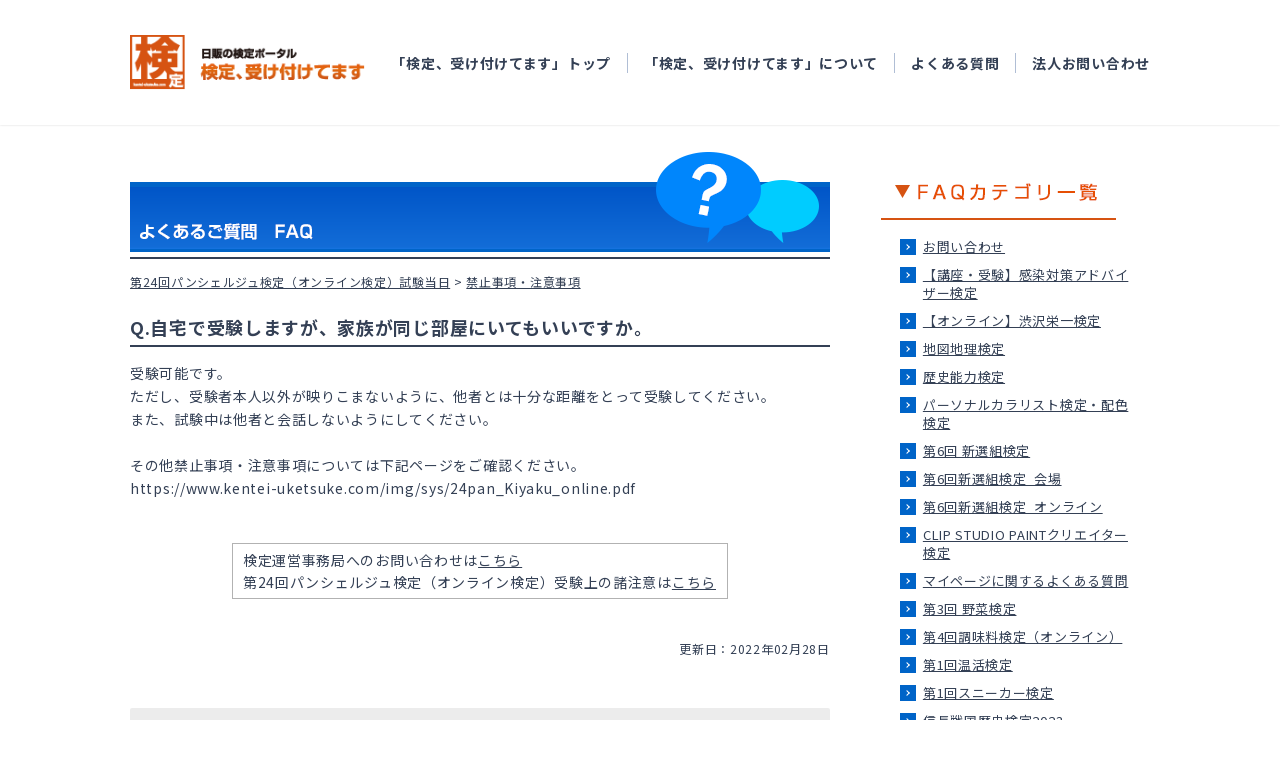

--- FILE ---
content_type: text/html;charset=UTF-8
request_url: https://faq.kentei-uketsuke.com/faq/detail?site=YUMKE0K1&category=649&id=6450407
body_size: 13389
content:
<!DOCTYPE HTML>
<html lang="ja">
<head>
<meta charset="UTF-8">
<!-- Google Tag Manager -->
<script>(function(w,d,s,l,i){w[l]=w[l]||[];w[l].push({'gtm.start':
  new Date().getTime(),event:'gtm.js'});var f=d.getElementsByTagName(s)[0],
  j=d.createElement(s),dl=l!='dataLayer'?'&l='+l:'';j.async=true;j.src=
  'https://www.googletagmanager.com/gtm.js?id='+i+dl;f.parentNode.insertBefore(j,f);
  })(window,document,'script','dataLayer','GTM-PQC5D5N');</script>
<!-- End Google Tag Manager -->
<meta http-equiv="X-UA-Compatible" content="IE=11">
<meta name="format-detection" content="telephone=no">
<meta http-equiv="Content-Type" content="text/html; charset=utf-8" />
<meta name="keywords" content="日販,検定,検定受け付けてます,検定事業サポート,ネット受験,受験,試験,申込" />
<meta name="description" content="よくあるご質問「Q.自宅で受験しますが、家族が同じ部屋にいてもいいですか。」のFAQ詳細ページになります。様々なジャンルの検定紹介と、受験の申込が行なえる日販の検定ポータルサイト。" />
<meta http-equiv="Content-Script-Type" content="text/javascript" />
<meta name="viewport" content="width=device-width">
<title>よくあるご質問（FAQ） -Q.自宅で受験しますが、家族が同じ部屋にいてもいいですか。  - 日販の検定ポータル [ 検定、受け付けてます ]</title>
<link rel="stylesheet" type="text/css" href="https://www.kentei-uketsuke.com/common/css/import.css" media="all" />
<link rel="stylesheet" type="text/css" href="https://www.kentei-uketsuke.com/common/css/common_sp.css" media="all" />
<link rel="stylesheet" type="text/css" href="https://www.kentei-uketsuke.com/common/css/others.css" />
<link rel="stylesheet" type="text/css" href="https://www.kentei-uketsuke.com/common/css/print.css" media="print" />
<script type="text/javascript" src="https://www.kentei-uketsuke.com/common/scripts/jsloader.js"></script>
<script type="text/javascript" src="https://www.kentei-uketsuke.com/common/scripts/cipher.js"></script>
<script type="text/javascript" src="https://www.kentei-uketsuke.com/common/scripts/decode.js"></script>
<script type="text/javascript" src="https://www.kentei-uketsuke.com/common/scripts/AC_RunActiveContent.js"></script>
<!--<script type="text/javascript" src="https://www.kentei-uketsuke.com/common/scripts/jquery.js"></script>-->
<script src="https://www.kentei-uketsuke.com/assets/js/vendor/jquery-3.6.0.min.js"></script>
<script type="text/javascript" src="https://www.kentei-uketsuke.com/common/scripts/jquery.smoothscroll.js"></script>
<link type="text/css" rel="stylesheet" href="//cdn.syncanswer.jp/css/YUMKE0K1/faq/faq.css?time=1610607592000" media="all" />
<link type="text/css" rel="stylesheet" href="//cdn.syncanswer.jp/css/YUMKE0K1/faq/style_faq.css?time=1610607592000" media="all" />
<script>
//<![CDATA[
SYNCANSWER_SUGGEST_FONT=[{num: '', value:{color: '#333', size: '14px'}}];
SYNCANSWER_SUGGEST_AREA=[{num: '', value:{padding: '5px 2px 5px 4px', margin: '0'}}];
//]]>
</script>
<script type="text/javascript" src="//cdn.syncanswer.jp/common/js/tree_control.js?time=20251212"></script>
<script type="text/javascript" src="//cdn.syncanswer.jp/common/js/list_category_toggle.js?time=20251212"></script>
<script type="text/javascript" src="//cdn.syncanswer.jp/common/js/feedback.js?time=20251212"></script>
<script type="text/javascript" src="//cdn.syncanswer.jp/common/js/selective_faq.js?time=20251212"></script>
<script type="text/javascript">
//<![CDATA[
window.SYNCANSER_SURVEY_COMPLETE='貴重なご意見を頂き、ありがとうございました';
//]]>
</script>
<script type="text/javascript" src="//cdn.syncanswer.jp/common/js/suggest.js?time=20251212"></script>
<script type="text/javascript">
//<![CDATA[
window.SYNCANSWER_SITE='YUMKE0K1';
//]]>
</script>

<script type="text/javascript" src="//cdn.syncanswer.jp/js/YUMKE0K1/faq/faq.js?time=1610607592000"></script>

<script src="https://www.kentei-uketsuke.com/js/staticpage/logincheck.js"></script>

<link type="text/css" rel="stylesheet" href="//cdn.syncanswer.jp/css/YUMKE0K1/faq/selective_faq.css?time=1610607592000" media="all" />
</head>
<body id="faq">
<!-- Google Tag Manager (noscript) -->
<noscript><iframe src="https://www.googletagmanager.com/ns.html?id=GTM-PQC5D5N" height="0" width="0" style="display:none;visibility:hidden"></iframe></noscript>
<!-- End Google Tag Manager (noscript) -->
<!-- header -->
<div class="l-container">
  <header class="l-header">
    <div class="l-header__inner">
      <p class="l-header__logo">
        <a class="l-header__logoLink" href="https://www.kentei-uketsuke.com/">
          <img src="https://www.kentei-uketsuke.com/assets/images/common/logo.gif" alt="日販の検定ポータル 検定、受け付けてます">
        </a>
      </p>
      <nav class="l-header__nav">
        <div class="l-header__navStatic" id="login_sys_header" hidden>
          <div class="l-header__navButtons">
            <div class="l-header__navButton">
              <button class="c-button c-button--logout c-button--secondary" type="button" onclick="location.href='https://www.kentei-uketsuke.com/mypages/logout'"><span>ログアウト</span></button>
            </div>
            <div class="l-header__navButton u-hide-smUnder">
              <button class="c-button c-button--users c-button--primary" type="button" onclick="location.href='https://www.kentei-uketsuke.com/mypages/top'"><span>マイページ</span></button>
            </div>
          </div>
        </div>
        <div class="l-header__navStatic" id="notlogin_sys_header" hidden>
          <div class="l-header__navButtons">
            <div class="l-header__navButton">
              <button class="c-button c-button--login c-button--secondary" type="button" onclick="location.href='https://www.kentei-uketsuke.com/mypages/login'"><span>ログイン</span></button>
            </div>
            <div class="l-header__navButton u-hide-smUnder">
              <button class="c-button c-button--regist c-button--primary" type="button" onclick="location.href='https://www.kentei-uketsuke.com/users/enter'"><span>マイページ登録</span></button>
            </div>
          </div>
        </div>
        <div class="l-header__navInner js-navBody">
          <p class="l-header__navLogo">
            <a class="l-header__navLogoLink" href="https://www.kentei-uketsuke.com/">
              <img src="https://www.kentei-uketsuke.com/assets/images/common/logo.gif" alt="日販の検定ポータル 検定、受け付けてます">
            </a>
          </p>
          <div class="l-header__navList">
            <ul class="l-header__list u-hide-lgOver state-login" hidden>
              <li class="l-header__item">
                <button class="l-header__link l-header__link--primary l-header__link--users" type="button" onclick="location.href='https://www.kentei-uketsuke.com/mypages/top'"><span>マイページ</span></button>
              </li>
              <li class="l-header__item">
                <a class="l-header__link" href="https://www.kentei-uketsuke.com/users/detail">マイページ登録情報確認・変更</a>
              </li>
              <li class="l-header__item">
                <a class="l-header__link" href="https://www.kentei-uketsuke.com/entries/history">申込履歴</a>
              </li>
              <li class="l-header__item">
                <a class="l-header__link" href="https://www.kentei-uketsuke.com/report_accounts">結果の確認</a>
              </li>
              <li class="l-header__item">
                <a class="l-header__link" href="https://www.kentei-uketsuke.com/notices">お知らせ</a>
              </li>
            </ul>
            <ul class="l-header__list u-hide-lgOver state-notlogin" hidden>
              <li class="l-header__item">
                <button class="l-header__link l-header__link--primary l-header__link--login" type="button" onclick="location.href='https://www.kentei-uketsuke.com/mypages/login'"><span>ログイン</span></button>
              </li>
              <li class="l-header__item">
                <button class="l-header__link l-header__link--primary l-header__link--regist" type="button" onclick="location.href='https://www.kentei-uketsuke.com/users/enter'"><span>マイページ登録</span></button>
              </li>
            </ul>
            <ul class="l-header__list">
              <li class="l-header__item">
                <a class="l-header__link" href="https://www.kentei-uketsuke.com/">「検定、受け付けてます」トップ</a>
              </li>
              <li class="l-header__item">
                <a class="l-header__link" href="https://www.kentei-uketsuke.com/aboutus">「検定、受け付けてます」について</a>
              </li>
              <li class="l-header__item">
                <a class="l-header__link" href="https://www.kentei-uketsuke.com/sys/faq/certificate-exam">よくある質問</a>
              </li>
              <li class="l-header__item">
                <a class="l-header__link" href="https://www.kentei-uketsuke.com/contacts/corporate">法人お問い合わせ</a>
              </li>
            </ul>
            <ul class="l-header__list u-hide-lgOver state-login" hidden>
              <li class="l-header__item">
                <button class="l-header__link l-header__link--primary l-header__link--logout" type="button" onclick="location.href='https://www.kentei-uketsuke.com/mypages/logout'"><span>ログアウト</span></button>
              </li>
            </ul>
          </div>
        </div>
      </nav>
    </div>
    <div class="l-header__menuBtn">
      <button class="c-button-menu js-navButton" type="button">
        <div class="c-button-menu__inner">
          <span></span>
          <span></span>
          <span></span>
          <span class="c-button-menu__text js-navButton__text">MENU</span>
        </div>
      </button>
    </div>
    <div class="l-header__layer js-navLayer"></div>
  </header>
<main class="l-main">
<!-- ///header -->
<div id="contents" class="l-container-innerFull">
<div id="main">
<h2><img src="https://www.kentei-uketsuke.com/faq/images/index_ttl_2.png" alt="よくあるご質問（FAQ）" style="width: 100%;"/></h2>

<!-- パンくず -->
<div id="topicpath">
<ul>
  <li class="breadcrumb"><a href="/faq/list?site=YUMKE0K1">HOME</a></li>
  <li class="breadcrumb"><a href="/faq/list?site=YUMKE0K1&amp;category=645">第24回パンシェルジュ検定（オンライン検定）試験当日</a></li>
  <li class="breadcrumb"><a href="/faq/list?site=YUMKE0K1&amp;category=649"><em>禁止事項・注意事項</em></a></li>
</ul>
</div>

<main>
  <div id="detail-content">
<h2 id="question">Q.自宅で受験しますが、家族が同じ部屋にいてもいいですか。</h2>
<div id="answer">
  受験可能です。<br/>ただし、受験者本人以外が映りこまないように、他者とは十分な距離をとって受験してください。<br/>また、試験中は他者と会話しないようにしてください。<br/><br/>その他禁止事項・注意事項については下記ページをご確認ください。<br/>https://www.kentei-uketsuke.com/img/sys/24pan_Kiyaku_online.pdf<p><br></p><p><table border="1" align="center" cell padding="15">
<tr>
<td><small>検定運営事務局へのお問い合わせは<a href="https://faq.kentei-uketsuke.com/faq/detail?id=6450000">こちら</a>
<br/>第24回パンシェルジュ検定（オンライン検定）受験上の諸注意は<a href="https://www.kentei-uketsuke.com/sys/pancierge/webquestion">こちら</a></small>
</td></tr></table><u></u></p>
  
  <div id="info">
    <span class="date">更新日：2022年02月28日</span>
  </div><!-- /#info -->
</div><!-- /#answer -->
</div><!-- #detail-content -->

<div id="feedback" ><span class="feedback_2" ><a href="javascript:void(0);" onClick="sendFeedback('/faq/feedback.html?site=YUMKE0K1&amp;id=6450407&amp;rate=2&amp;ulid=01KFAG9EFYD92K5ZNTY9CKQWVC', false);" class="button" rel="nofollow" >参考になった</a>
</span>
<span class="feedback_3" ><a href="javascript:void(0);" onClick="sendFeedback('/faq/feedback.html?site=YUMKE0K1&amp;id=6450407&amp;rate=3&amp;ulid=01KFAG9EFYD92K5ZNTY9CKQWVC', false);" class="button" rel="nofollow" >参考にならなかった</a>
</span>
</div>

<div id="SA_InquiryBox" class="inquiry_box">
<h3>ありがとうございました。<br>
よろしければ、ご意見をお聞かせください。</h3>
<p class="inquiry_label">
件名、コメントご入力後、『送信』ボタンをクリックしてください。<br>
ご意見を送られない場合は、『閉じる』ボタンをクリックしてください。
</p>
<form id="SA_InquiryForm" class="SA_InquiryForm" action="/faq/send_inquiry.html" target="hideFrame" method="post" enctype="multipart/form-data" onsubmit="return sendInquiry();" >
<p class="inquiry_label">
<span class="SALabel" id="SALabel_subject">件名：</span>
<input type="text" name="subject" value="" id="SA_subject" class="SA_subject" />
</p>
<p class="inquiry_label">
<span class="SALabel" id="SALabel_message">お問い合わせ内容：</span>
<textarea name="message" cols="" rows="" placeholder="コメント入力欄" id="SA_message" class="SA_message" ></textarea>
</p>
<!--
<p class="inquiry_label">
<span class="SALabel" id="SALabel_attach">添付ファイル：</span>
<input type="file" id="SA_attach" class="SA_attach" name="attach" />
<br class="limit" />
<span class="limit">※最大サイズ10MB</span>

</p>
-->
<input type="hidden" id="SA_rate" name="rate" value="0" />
<input type="hidden" id="SA_site" name="site" value="YUMKE0K1" />
<input type="hidden" id="SA_id" name="id" value="6450407" />
<input type="hidden" id="SA_ulid" name="ulid" value="01KFAG9EFZPTYXW46DF0ZVTTEN" />
<input type="hidden" id="SA_ref" name="ref" value="" />
<p class="inquiry_button">
<input type="submit" id="SA_inquirySubmit" class="submit_button" href="javascript:void(0);" value="送信" >
<a onclick="hideInquiry();" id="SA_inquiryClose" class="submit_button" href="javascript:void(0);">閉じる</a>
</p>
</form>
</div><!-- /#SA_InquiryBox -->
<iframe id="SA_hideFrame" name="hideFrame" style="display: none;"></iframe>


</main>
</div> <!-- #main -->
<!-- localNavi -->
<div id="localNavi">
<ul class="relatedLink">
<!--<li><a href="../online/index.html"><img src="https://www.kentei-uketsuke.com/common/images/bnr_online.gif" alt="オンラインで今すぐテスト「ネットde受験」" width="235" height="86" border="0" /></a></li>-->
<!--<li><a href="https://www.kentei-uketsuke.com/books/"><img src="https://www.kentei-uketsuke.com/common/images/bnr_books.gif" alt="検定関連書籍をご紹介します。「検定書籍紹介」" width="235" height="86" border="0" /></a></li>-->
</ul>
<!--
<div class="flashBanner">
<p><a href="https://www.kentei-uketsuke.com/business/index.html">
  <img src="https://www.kentei-uketsuke.com/common/images/bnr_business.gif" alt="NIPPANの検定サポート　皆様の検定事業をお手伝いします！" width="235" height="150" border="0" />
</a></p>
</div>
-->
<div class="flashBanner">
<p>
  <img src="https://www.kentei-uketsuke.com/faq/images/faq_cat_ttl.png" alt="カテゴリー一覧" width="235" height="60" border="0" />
</p>
</div>
<nav id="sideNav">
  <!--
  <h2>FAQカテゴリ一覧</h2>
  -->
  <ul class="SA_CategoryList">
<li class="SA_CategoryItem"><a href="/faq/list?site=YUMKE0K1&amp;category=1" class="SA_CategoryItemLink" onclick="expandChildren(this);return false;">お問い合わせ</a>
<ul class="SA_CategoryList" style="display:none;">
<li class="SA_CategoryItem"><a href="/faq/list?site=YUMKE0K1&amp;category=321" class="SA_CategoryItemLink" onclick="expandChildren(this);return false;">メールが届かない</a></li>
</ul>
</li>
<li class="SA_CategoryItem"><a href="/faq/list?site=YUMKE0K1&amp;category=19" class="SA_CategoryItemLink" onclick="expandChildren(this);return false;">【講座・受験】感染対策アドバイザー検定</a>
<ul class="SA_CategoryList" style="display:none;">
<li class="SA_CategoryItem"><a href="/faq/list?site=YUMKE0K1&amp;category=105" class="SA_CategoryItemLink" onclick="expandChildren(this);return false;">お申し込みについて</a></li>
<li class="SA_CategoryItem"><a href="/faq/list?site=YUMKE0K1&amp;category=305" class="SA_CategoryItemLink" onclick="expandChildren(this);return false;">検定の概要について</a></li>
<li class="SA_CategoryItem"><a href="/faq/list?site=YUMKE0K1&amp;category=306" class="SA_CategoryItemLink" onclick="expandChildren(this);return false;">動画について</a></li>
<li class="SA_CategoryItem"><a href="/faq/list?site=YUMKE0K1&amp;category=307" class="SA_CategoryItemLink" onclick="expandChildren(this);return false;">結果通知について</a></li>
<li class="SA_CategoryItem"><a href="/faq/list?site=YUMKE0K1&amp;category=308" class="SA_CategoryItemLink" onclick="expandChildren(this);return false;">その他</a></li>
<li class="SA_CategoryItem"><a href="/faq/list?site=YUMKE0K1&amp;category=934" class="SA_CategoryItemLink" onclick="expandChildren(this);return false;">資格更新テストについて</a></li>
</ul>
</li>
<li class="SA_CategoryItem"><a href="/faq/list?site=YUMKE0K1&amp;category=25" class="SA_CategoryItemLink" onclick="expandChildren(this);return false;">【オンライン】渋沢栄一検定</a>
<ul class="SA_CategoryList" style="display:none;">
<li class="SA_CategoryItem"><a href="/faq/list?site=YUMKE0K1&amp;category=113" class="SA_CategoryItemLink" onclick="expandChildren(this);return false;">お申し込みについて</a></li>
<li class="SA_CategoryItem"><a href="/faq/list?site=YUMKE0K1&amp;category=219" class="SA_CategoryItemLink" onclick="expandChildren(this);return false;">受験票について</a></li>
<li class="SA_CategoryItem"><a href="/faq/list?site=YUMKE0K1&amp;category=220" class="SA_CategoryItemLink" onclick="expandChildren(this);return false;">結果通知について</a></li>
<li class="SA_CategoryItem"><a href="/faq/list?site=YUMKE0K1&amp;category=221" class="SA_CategoryItemLink" onclick="expandChildren(this);return false;">その他</a></li>
<li class="SA_CategoryItem"><a href="/faq/list?site=YUMKE0K1&amp;category=222" class="SA_CategoryItemLink" onclick="expandChildren(this);return false;">検定テキストについて</a></li>
</ul>
</li>
<li class="SA_CategoryItem"><a href="/faq/list?site=YUMKE0K1&amp;category=33" class="SA_CategoryItemLink" onclick="expandChildren(this);return false;">地図地理検定</a>
<ul class="SA_CategoryList" style="display:none;">
<li class="SA_CategoryItem"><a href="/faq/list?site=YUMKE0K1&amp;category=295" class="SA_CategoryItemLink" onclick="expandChildren(this);return false;">試験概要</a></li>
<li class="SA_CategoryItem"><a href="/faq/list?site=YUMKE0K1&amp;category=129" class="SA_CategoryItemLink" onclick="expandChildren(this);return false;">お申し込みについて</a></li>
<li class="SA_CategoryItem"><a href="/faq/list?site=YUMKE0K1&amp;category=133" class="SA_CategoryItemLink" onclick="expandChildren(this);return false;">検定テキストについて</a></li>
<li class="SA_CategoryItem"><a href="/faq/list?site=YUMKE0K1&amp;category=296" class="SA_CategoryItemLink" onclick="expandChildren(this);return false;">受検票について</a></li>
<li class="SA_CategoryItem"><a href="/faq/list?site=YUMKE0K1&amp;category=132" class="SA_CategoryItemLink" onclick="expandChildren(this);return false;">結果通知について</a></li>
<li class="SA_CategoryItem"><a href="/faq/list?site=YUMKE0K1&amp;category=297" class="SA_CategoryItemLink" onclick="expandChildren(this);return false;">変更希望</a></li>
<li class="SA_CategoryItem"><a href="/faq/list?site=YUMKE0K1&amp;category=135" class="SA_CategoryItemLink" onclick="expandChildren(this);return false;">その他</a></li>
</ul>
</li>
<li class="SA_CategoryItem"><a href="/faq/list?site=YUMKE0K1&amp;category=52" class="SA_CategoryItemLink" onclick="expandChildren(this);return false;">歴史能力検定</a>
<ul class="SA_CategoryList" style="display:none;">
<li class="SA_CategoryItem"><a href="/faq/list?site=YUMKE0K1&amp;category=287" class="SA_CategoryItemLink" onclick="expandChildren(this);return false;">試験概要</a></li>
<li class="SA_CategoryItem"><a href="/faq/list?site=YUMKE0K1&amp;category=56" class="SA_CategoryItemLink" onclick="expandChildren(this);return false;">お申し込みについて</a></li>
<li class="SA_CategoryItem"><a href="/faq/list?site=YUMKE0K1&amp;category=61" class="SA_CategoryItemLink" onclick="expandChildren(this);return false;">団体申込について</a></li>
<li class="SA_CategoryItem"><a href="/faq/list?site=YUMKE0K1&amp;category=405" class="SA_CategoryItemLink" onclick="expandChildren(this);return false;">検定テキストについて</a></li>
<li class="SA_CategoryItem"><a href="/faq/list?site=YUMKE0K1&amp;category=288" class="SA_CategoryItemLink" onclick="expandChildren(this);return false;">受験上の配慮について</a></li>
<li class="SA_CategoryItem"><a href="/faq/list?site=YUMKE0K1&amp;category=289" class="SA_CategoryItemLink" onclick="expandChildren(this);return false;">コロナウイルス感染拡大対策について</a></li>
<li class="SA_CategoryItem"><a href="/faq/list?site=YUMKE0K1&amp;category=57" class="SA_CategoryItemLink" onclick="expandChildren(this);return false;">受験票について</a></li>
<li class="SA_CategoryItem"><a href="/faq/list?site=YUMKE0K1&amp;category=58" class="SA_CategoryItemLink" onclick="expandChildren(this);return false;">検定当日および会場について</a></li>
<li class="SA_CategoryItem"><a href="/faq/list?site=YUMKE0K1&amp;category=59" class="SA_CategoryItemLink" onclick="expandChildren(this);return false;">結果通知について</a></li>
<li class="SA_CategoryItem"><a href="/faq/list?site=YUMKE0K1&amp;category=292" class="SA_CategoryItemLink" onclick="expandChildren(this);return false;">合格証明書について</a></li>
<li class="SA_CategoryItem"><a href="/faq/list?site=YUMKE0K1&amp;category=291" class="SA_CategoryItemLink" onclick="expandChildren(this);return false;">「修士」「博士」「大博士」の称号</a></li>
<li class="SA_CategoryItem"><a href="/faq/list?site=YUMKE0K1&amp;category=62" class="SA_CategoryItemLink" onclick="expandChildren(this);return false;">その他</a></li>
<li class="SA_CategoryItem"><a href="/faq/list?site=YUMKE0K1&amp;category=469" class="SA_CategoryItemLink" onclick="expandChildren(this);return false;">お問い合わせ先</a></li>
</ul>
</li>
<li class="SA_CategoryItem"><a href="/faq/list?site=YUMKE0K1&amp;category=189" class="SA_CategoryItemLink" onclick="expandChildren(this);return false;">パーソナルカラリスト検定・配色検定</a>
<ul class="SA_CategoryList" style="display:none;">
<li class="SA_CategoryItem"><a href="/faq/list?site=YUMKE0K1&amp;category=261" class="SA_CategoryItemLink" onclick="expandChildren(this);return false;">お申し込みについて</a></li>
<li class="SA_CategoryItem"><a href="/faq/list?site=YUMKE0K1&amp;category=266" class="SA_CategoryItemLink" onclick="expandChildren(this);return false;">試験概要</a></li>
<li class="SA_CategoryItem"><a href="/faq/list?site=YUMKE0K1&amp;category=269" class="SA_CategoryItemLink" onclick="expandChildren(this);return false;">テキスト・問題・学習方法について</a></li>
<li class="SA_CategoryItem"><a href="/faq/list?site=YUMKE0K1&amp;category=267" class="SA_CategoryItemLink" onclick="expandChildren(this);return false;">【会場試験・在宅ペーパー試験】-受検票について</a></li>
<li class="SA_CategoryItem"><a href="/faq/list?site=YUMKE0K1&amp;category=264" class="SA_CategoryItemLink" onclick="expandChildren(this);return false;">【会場試験・在宅ペーパー試験】-検定当日および会場について</a></li>
<li class="SA_CategoryItem"><a href="/faq/list?site=YUMKE0K1&amp;category=1519" class="SA_CategoryItemLink" onclick="expandChildren(this);return false;">【WEB試験・CBTテストセンター】-試験方式について</a></li>
<li class="SA_CategoryItem"><a href="/faq/list?site=YUMKE0K1&amp;category=1521" class="SA_CategoryItemLink" onclick="expandChildren(this);return false;">【WEB試験・CBTテストセンター】-会場予約について</a></li>
<li class="SA_CategoryItem"><a href="/faq/list?site=YUMKE0K1&amp;category=1520" class="SA_CategoryItemLink" onclick="expandChildren(this);return false;">【WEB試験・CBTテストセンター】-注意事項</a></li>
<li class="SA_CategoryItem"><a href="/faq/list?site=YUMKE0K1&amp;category=270" class="SA_CategoryItemLink" onclick="expandChildren(this);return false;">変更希望</a></li>
<li class="SA_CategoryItem"><a href="/faq/list?site=YUMKE0K1&amp;category=262" class="SA_CategoryItemLink" onclick="expandChildren(this);return false;">結果通知について</a></li>
<li class="SA_CategoryItem"><a href="/faq/list?site=YUMKE0K1&amp;category=275" class="SA_CategoryItemLink" onclick="expandChildren(this);return false;">カラリスト資格登録</a></li>
<li class="SA_CategoryItem"><a href="/faq/list?site=YUMKE0K1&amp;category=268" class="SA_CategoryItemLink" onclick="expandChildren(this);return false;">その他</a></li>
<li class="SA_CategoryItem"><a href="/faq/list?site=YUMKE0K1&amp;category=294" class="SA_CategoryItemLink" onclick="expandChildren(this);return false;">お問い合わせ先</a></li>
</ul>
</li>
<li class="SA_CategoryItem"><a href="/faq/list?site=YUMKE0K1&amp;category=433" class="SA_CategoryItemLink" onclick="expandChildren(this);return false;">第6回 新選組検定</a>
<ul class="SA_CategoryList" style="display:none;">
<li class="SA_CategoryItem"><a href="/faq/list?site=YUMKE0K1&amp;category=461" class="SA_CategoryItemLink" onclick="expandChildren(this);return false;">試験概要</a></li>
<li class="SA_CategoryItem"><a href="/faq/list?site=YUMKE0K1&amp;category=462" class="SA_CategoryItemLink" onclick="expandChildren(this);return false;">お申し込みについて</a></li>
<li class="SA_CategoryItem"><a href="/faq/list?site=YUMKE0K1&amp;category=463" class="SA_CategoryItemLink" onclick="expandChildren(this);return false;">受験票について</a></li>
<li class="SA_CategoryItem"><a href="/faq/list?site=YUMKE0K1&amp;category=464" class="SA_CategoryItemLink" onclick="expandChildren(this);return false;">結果通知について</a></li>
<li class="SA_CategoryItem"><a href="/faq/list?site=YUMKE0K1&amp;category=465" class="SA_CategoryItemLink" onclick="expandChildren(this);return false;">その他</a></li>
<li class="SA_CategoryItem"><a href="/faq/list?site=YUMKE0K1&amp;category=466" class="SA_CategoryItemLink" onclick="expandChildren(this);return false;">検定テキストについて</a></li>
<li class="SA_CategoryItem"><a href="/faq/list?site=YUMKE0K1&amp;category=467" class="SA_CategoryItemLink" onclick="expandChildren(this);return false;">コロナウイルス感染拡大対策について</a></li>
<li class="SA_CategoryItem"><a href="javascript:void(0);" class="SA_CategoryItemLink" onclick="expandChildren(this);return false;">検定当日および会場について</a></li>
<li class="SA_CategoryItem"><a href="javascript:void(0);" class="SA_CategoryItemLink" onclick="expandChildren(this);return false;">受験票（ログイン情報）について</a></li>
<li class="SA_CategoryItem"><a href="javascript:void(0);" class="SA_CategoryItemLink" onclick="expandChildren(this);return false;">オンライン試験-試験方式について</a></li>
<li class="SA_CategoryItem"><a href="/faq/list?site=YUMKE0K1&amp;category=497" class="SA_CategoryItemLink" onclick="expandChildren(this);return false;">オンライン試験-利用環境について</a></li>
<li class="SA_CategoryItem"><a href="/faq/list?site=YUMKE0K1&amp;category=498" class="SA_CategoryItemLink" onclick="expandChildren(this);return false;">オンライン試験-禁止事項・注意事項等</a></li>
<li class="SA_CategoryItem"><a href="/faq/list?site=YUMKE0K1&amp;category=499" class="SA_CategoryItemLink" onclick="expandChildren(this);return false;">受験票（ログイン情報）（ログイン情報）について</a></li>
</ul>
</li>
<li class="SA_CategoryItem"><a href="/faq/list?site=YUMKE0K1&amp;category=492" class="SA_CategoryItemLink" onclick="expandChildren(this);return false;">第6回新選組検定_会場</a>
<ul class="SA_CategoryList" style="display:none;">
<li class="SA_CategoryItem"><a href="/faq/list?site=YUMKE0K1&amp;category=500" class="SA_CategoryItemLink" onclick="expandChildren(this);return false;">試験概要</a></li>
<li class="SA_CategoryItem"><a href="/faq/list?site=YUMKE0K1&amp;category=501" class="SA_CategoryItemLink" onclick="expandChildren(this);return false;">お申し込みについて</a></li>
<li class="SA_CategoryItem"><a href="/faq/list?site=YUMKE0K1&amp;category=502" class="SA_CategoryItemLink" onclick="expandChildren(this);return false;">受験票について</a></li>
<li class="SA_CategoryItem"><a href="/faq/list?site=YUMKE0K1&amp;category=503" class="SA_CategoryItemLink" onclick="expandChildren(this);return false;">結果通知について</a></li>
<li class="SA_CategoryItem"><a href="/faq/list?site=YUMKE0K1&amp;category=504" class="SA_CategoryItemLink" onclick="expandChildren(this);return false;">その他</a></li>
<li class="SA_CategoryItem"><a href="/faq/list?site=YUMKE0K1&amp;category=505" class="SA_CategoryItemLink" onclick="expandChildren(this);return false;">検定当日および会場について</a></li>
<li class="SA_CategoryItem"><a href="/faq/list?site=YUMKE0K1&amp;category=506" class="SA_CategoryItemLink" onclick="expandChildren(this);return false;">検定テキストについて</a></li>
<li class="SA_CategoryItem"><a href="/faq/list?site=YUMKE0K1&amp;category=507" class="SA_CategoryItemLink" onclick="expandChildren(this);return false;">コロナウイルス感染拡大対策について</a></li>
</ul>
</li>
<li class="SA_CategoryItem"><a href="/faq/list?site=YUMKE0K1&amp;category=493" class="SA_CategoryItemLink" onclick="expandChildren(this);return false;">第6回新選組検定_オンライン</a>
<ul class="SA_CategoryList" style="display:none;">
<li class="SA_CategoryItem"><a href="/faq/list?site=YUMKE0K1&amp;category=508" class="SA_CategoryItemLink" onclick="expandChildren(this);return false;">試験概要</a></li>
<li class="SA_CategoryItem"><a href="/faq/list?site=YUMKE0K1&amp;category=509" class="SA_CategoryItemLink" onclick="expandChildren(this);return false;">お申し込みについて</a></li>
<li class="SA_CategoryItem"><a href="/faq/list?site=YUMKE0K1&amp;category=510" class="SA_CategoryItemLink" onclick="expandChildren(this);return false;">受験票（ログイン情報）について</a></li>
<li class="SA_CategoryItem"><a href="/faq/list?site=YUMKE0K1&amp;category=511" class="SA_CategoryItemLink" onclick="expandChildren(this);return false;">結果通知について</a></li>
<li class="SA_CategoryItem"><a href="/faq/list?site=YUMKE0K1&amp;category=512" class="SA_CategoryItemLink" onclick="expandChildren(this);return false;">その他</a></li>
<li class="SA_CategoryItem"><a href="/faq/list?site=YUMKE0K1&amp;category=513" class="SA_CategoryItemLink" onclick="expandChildren(this);return false;">検定テキストについて</a></li>
<li class="SA_CategoryItem"><a href="/faq/list?site=YUMKE0K1&amp;category=514" class="SA_CategoryItemLink" onclick="expandChildren(this);return false;">コロナウイルス感染拡大対策について</a></li>
<li class="SA_CategoryItem"><a href="/faq/list?site=YUMKE0K1&amp;category=515" class="SA_CategoryItemLink" onclick="expandChildren(this);return false;">オンライン試験-試験方式について</a></li>
<li class="SA_CategoryItem"><a href="/faq/list?site=YUMKE0K1&amp;category=516" class="SA_CategoryItemLink" onclick="expandChildren(this);return false;">オンライン試験-利用環境について</a></li>
</ul>
</li>
<li class="SA_CategoryItem"><a href="/faq/list?site=YUMKE0K1&amp;category=520" class="SA_CategoryItemLink" onclick="expandChildren(this);return false;">CLIP STUDIO PAINTクリエイター検定</a>
<ul class="SA_CategoryList" style="display:none;">
<li class="SA_CategoryItem"><a href="/faq/list?site=YUMKE0K1&amp;category=521" class="SA_CategoryItemLink" onclick="expandChildren(this);return false;">CLIP STUDIO PAINTクリエイター検定について</a></li>
<li class="SA_CategoryItem"><a href="/faq/list?site=YUMKE0K1&amp;category=522" class="SA_CategoryItemLink" onclick="expandChildren(this);return false;">申し込みについて</a></li>
<li class="SA_CategoryItem"><a href="/faq/list?site=YUMKE0K1&amp;category=525" class="SA_CategoryItemLink" onclick="expandChildren(this);return false;">試験方式について</a></li>
<li class="SA_CategoryItem"><a href="/faq/list?site=YUMKE0K1&amp;category=527" class="SA_CategoryItemLink" onclick="expandChildren(this);return false;">結果通知について</a></li>
<li class="SA_CategoryItem"><a href="/faq/list?site=YUMKE0K1&amp;category=529" class="SA_CategoryItemLink" onclick="expandChildren(this);return false;">テキスト・学習方法について</a></li>
<li class="SA_CategoryItem"><a href="/faq/list?site=YUMKE0K1&amp;category=530" class="SA_CategoryItemLink" onclick="expandChildren(this);return false;">団体受験について</a></li>
<li class="SA_CategoryItem"><a href="/faq/list?site=YUMKE0K1&amp;category=531" class="SA_CategoryItemLink" onclick="expandChildren(this);return false;">その他</a></li>
</ul>
</li>
<li class="SA_CategoryItem"><a href="/faq/list?site=YUMKE0K1&amp;category=662" class="SA_CategoryItemLink" onclick="expandChildren(this);return false;">マイページに関するよくある質問</a></li>
<li class="SA_CategoryItem"><a href="/faq/list?site=YUMKE0K1&amp;category=720" class="SA_CategoryItemLink" onclick="expandChildren(this);return false;">第3回 野菜検定</a>
<ul class="SA_CategoryList" style="display:none;">
<li class="SA_CategoryItem"><a href="/faq/list?site=YUMKE0K1&amp;category=721" class="SA_CategoryItemLink" onclick="expandChildren(this);return false;">試験概要</a></li>
<li class="SA_CategoryItem"><a href="/faq/list?site=YUMKE0K1&amp;category=722" class="SA_CategoryItemLink" onclick="expandChildren(this);return false;">お申し込みについて</a></li>
<li class="SA_CategoryItem"><a href="/faq/list?site=YUMKE0K1&amp;category=723" class="SA_CategoryItemLink" onclick="expandChildren(this);return false;">受験票について</a></li>
<li class="SA_CategoryItem"><a href="/faq/list?site=YUMKE0K1&amp;category=724" class="SA_CategoryItemLink" onclick="expandChildren(this);return false;">結果通知について</a></li>
<li class="SA_CategoryItem"><a href="/faq/list?site=YUMKE0K1&amp;category=725" class="SA_CategoryItemLink" onclick="expandChildren(this);return false;">その他</a></li>
<li class="SA_CategoryItem"><a href="/faq/list?site=YUMKE0K1&amp;category=726" class="SA_CategoryItemLink" onclick="expandChildren(this);return false;">検定当日および会場について</a></li>
<li class="SA_CategoryItem"><a href="/faq/list?site=YUMKE0K1&amp;category=727" class="SA_CategoryItemLink" onclick="expandChildren(this);return false;">検定テキストについて</a></li>
<li class="SA_CategoryItem"><a href="/faq/list?site=YUMKE0K1&amp;category=728" class="SA_CategoryItemLink" onclick="expandChildren(this);return false;">コロナウイルス感染拡大対策について</a></li>
<li class="SA_CategoryItem"><a href="/faq/list?site=YUMKE0K1&amp;category=729" class="SA_CategoryItemLink" onclick="expandChildren(this);return false;">WEB試験-試験方式について</a></li>
<li class="SA_CategoryItem"><a href="/faq/list?site=YUMKE0K1&amp;category=730" class="SA_CategoryItemLink" onclick="expandChildren(this);return false;">WEB試験-利用環境について</a></li>
<li class="SA_CategoryItem"><a href="/faq/list?site=YUMKE0K1&amp;category=731" class="SA_CategoryItemLink" onclick="expandChildren(this);return false;">WEB試験-禁止事項・注意事項等</a></li>
</ul>
</li>
<li class="SA_CategoryItem"><a href="/faq/list?site=YUMKE0K1&amp;category=913" class="SA_CategoryItemLink" onclick="expandChildren(this);return false;">第4回調味料検定（オンライン）</a>
<ul class="SA_CategoryList" style="display:none;">
<li class="SA_CategoryItem"><a href="/faq/list?site=YUMKE0K1&amp;category=914" class="SA_CategoryItemLink" onclick="expandChildren(this);return false;">お申し込みについて</a></li>
<li class="SA_CategoryItem"><a href="/faq/list?site=YUMKE0K1&amp;category=915" class="SA_CategoryItemLink" onclick="expandChildren(this);return false;">結果通知について</a></li>
<li class="SA_CategoryItem"><a href="/faq/list?site=YUMKE0K1&amp;category=916" class="SA_CategoryItemLink" onclick="expandChildren(this);return false;">受験票について</a></li>
<li class="SA_CategoryItem"><a href="/faq/list?site=YUMKE0K1&amp;category=917" class="SA_CategoryItemLink" onclick="expandChildren(this);return false;">その他</a></li>
<li class="SA_CategoryItem"><a href="/faq/list?site=YUMKE0K1&amp;category=918" class="SA_CategoryItemLink" onclick="expandChildren(this);return false;">検定テキストについて</a></li>
<li class="SA_CategoryItem"><a href="/faq/list?site=YUMKE0K1&amp;category=919" class="SA_CategoryItemLink" onclick="expandChildren(this);return false;">WEB試験-試験方式について</a></li>
<li class="SA_CategoryItem"><a href="/faq/list?site=YUMKE0K1&amp;category=920" class="SA_CategoryItemLink" onclick="expandChildren(this);return false;">WEB試験-利用環境について</a></li>
<li class="SA_CategoryItem"><a href="/faq/list?site=YUMKE0K1&amp;category=921" class="SA_CategoryItemLink" onclick="expandChildren(this);return false;">WEB試験-禁止事項・注意事項等</a></li>
<li class="SA_CategoryItem"><a href="/faq/list?site=YUMKE0K1&amp;category=922" class="SA_CategoryItemLink" onclick="expandChildren(this);return false;">受験票メールについて</a></li>
</ul>
</li>
<li class="SA_CategoryItem"><a href="/faq/list?site=YUMKE0K1&amp;category=973" class="SA_CategoryItemLink" onclick="expandChildren(this);return false;">第1回温活検定</a>
<ul class="SA_CategoryList" style="display:none;">
<li class="SA_CategoryItem"><a href="/faq/list?site=YUMKE0K1&amp;category=974" class="SA_CategoryItemLink" onclick="expandChildren(this);return false;">試験概要</a></li>
<li class="SA_CategoryItem"><a href="/faq/list?site=YUMKE0K1&amp;category=975" class="SA_CategoryItemLink" onclick="expandChildren(this);return false;">お申し込みについて</a></li>
<li class="SA_CategoryItem"><a href="/faq/list?site=YUMKE0K1&amp;category=976" class="SA_CategoryItemLink" onclick="expandChildren(this);return false;">受験票について</a></li>
<li class="SA_CategoryItem"><a href="/faq/list?site=YUMKE0K1&amp;category=977" class="SA_CategoryItemLink" onclick="expandChildren(this);return false;">結果通知について</a></li>
<li class="SA_CategoryItem"><a href="/faq/list?site=YUMKE0K1&amp;category=978" class="SA_CategoryItemLink" onclick="expandChildren(this);return false;">変更希望</a></li>
<li class="SA_CategoryItem"><a href="/faq/list?site=YUMKE0K1&amp;category=979" class="SA_CategoryItemLink" onclick="expandChildren(this);return false;">その他</a></li>
<li class="SA_CategoryItem"><a href="/faq/list?site=YUMKE0K1&amp;category=980" class="SA_CategoryItemLink" onclick="expandChildren(this);return false;">検定当日について</a></li>
<li class="SA_CategoryItem"><a href="/faq/list?site=YUMKE0K1&amp;category=981" class="SA_CategoryItemLink" onclick="expandChildren(this);return false;">検定テキストについて</a></li>
<li class="SA_CategoryItem"><a href="/faq/list?site=YUMKE0K1&amp;category=982" class="SA_CategoryItemLink" onclick="expandChildren(this);return false;">WEB試験-利用環境について</a></li>
</ul>
</li>
<li class="SA_CategoryItem"><a href="/faq/list?site=YUMKE0K1&amp;category=1012" class="SA_CategoryItemLink" onclick="expandChildren(this);return false;">第1回スニーカー検定</a>
<ul class="SA_CategoryList" style="display:none;">
<li class="SA_CategoryItem"><a href="/faq/list?site=YUMKE0K1&amp;category=1014" class="SA_CategoryItemLink" onclick="expandChildren(this);return false;">お申し込みについて</a></li>
<li class="SA_CategoryItem"><a href="/faq/list?site=YUMKE0K1&amp;category=1020" class="SA_CategoryItemLink" onclick="expandChildren(this);return false;">検定テキストについて</a></li>
<li class="SA_CategoryItem"><a href="/faq/list?site=YUMKE0K1&amp;category=1023" class="SA_CategoryItemLink" onclick="expandChildren(this);return false;">WEB試験-試験方式について</a></li>
<li class="SA_CategoryItem"><a href="/faq/list?site=YUMKE0K1&amp;category=1021" class="SA_CategoryItemLink" onclick="expandChildren(this);return false;">WEB試験-利用環境について</a></li>
<li class="SA_CategoryItem"><a href="/faq/list?site=YUMKE0K1&amp;category=1022" class="SA_CategoryItemLink" onclick="expandChildren(this);return false;">WEB試験-禁止事項・注意事項等</a></li>
<li class="SA_CategoryItem"><a href="/faq/list?site=YUMKE0K1&amp;category=1015" class="SA_CategoryItemLink" onclick="expandChildren(this);return false;">受験票について</a></li>
<li class="SA_CategoryItem"><a href="/faq/list?site=YUMKE0K1&amp;category=1017" class="SA_CategoryItemLink" onclick="expandChildren(this);return false;">変更希望</a></li>
<li class="SA_CategoryItem"><a href="/faq/list?site=YUMKE0K1&amp;category=1019" class="SA_CategoryItemLink" onclick="expandChildren(this);return false;">検定当日について</a></li>
<li class="SA_CategoryItem"><a href="/faq/list?site=YUMKE0K1&amp;category=1016" class="SA_CategoryItemLink" onclick="expandChildren(this);return false;">結果通知について</a></li>
<li class="SA_CategoryItem"><a href="/faq/list?site=YUMKE0K1&amp;category=1018" class="SA_CategoryItemLink" onclick="expandChildren(this);return false;">その他</a></li>
</ul>
</li>
<li class="SA_CategoryItem"><a href="/faq/list?site=YUMKE0K1&amp;category=1058" class="SA_CategoryItemLink" onclick="expandChildren(this);return false;">信長戦国歴史検定2023</a>
<ul class="SA_CategoryList" style="display:none;">
<li class="SA_CategoryItem"><a href="/faq/list?site=YUMKE0K1&amp;category=1059" class="SA_CategoryItemLink" onclick="expandChildren(this);return false;">試験概要</a></li>
<li class="SA_CategoryItem"><a href="/faq/list?site=YUMKE0K1&amp;category=1060" class="SA_CategoryItemLink" onclick="expandChildren(this);return false;">お申し込みについて</a></li>
<li class="SA_CategoryItem"><a href="/faq/list?site=YUMKE0K1&amp;category=1061" class="SA_CategoryItemLink" onclick="expandChildren(this);return false;">受験票について</a></li>
<li class="SA_CategoryItem"><a href="/faq/list?site=YUMKE0K1&amp;category=1062" class="SA_CategoryItemLink" onclick="expandChildren(this);return false;">結果通知について</a></li>
<li class="SA_CategoryItem"><a href="/faq/list?site=YUMKE0K1&amp;category=1063" class="SA_CategoryItemLink" onclick="expandChildren(this);return false;">その他</a></li>
<li class="SA_CategoryItem"><a href="/faq/list?site=YUMKE0K1&amp;category=1064" class="SA_CategoryItemLink" onclick="expandChildren(this);return false;">検定当日および会場について</a></li>
<li class="SA_CategoryItem"><a href="/faq/list?site=YUMKE0K1&amp;category=1065" class="SA_CategoryItemLink" onclick="expandChildren(this);return false;">検定テキストについて</a></li>
<li class="SA_CategoryItem"><a href="/faq/list?site=YUMKE0K1&amp;category=1066" class="SA_CategoryItemLink" onclick="expandChildren(this);return false;">コロナウイルス感染拡大対策について</a></li>
<li class="SA_CategoryItem"><a href="/faq/list?site=YUMKE0K1&amp;category=1067" class="SA_CategoryItemLink" onclick="expandChildren(this);return false;">WEB試験-試験方式について</a></li>
<li class="SA_CategoryItem"><a href="/faq/list?site=YUMKE0K1&amp;category=1068" class="SA_CategoryItemLink" onclick="expandChildren(this);return false;">WEB試験-利用環境について</a></li>
<li class="SA_CategoryItem"><a href="/faq/list?site=YUMKE0K1&amp;category=1069" class="SA_CategoryItemLink" onclick="expandChildren(this);return false;">WEB試験-禁止事項・注意事項等</a></li>
</ul>
</li>
<li class="SA_CategoryItem"><a href="/faq/list?site=YUMKE0K1&amp;category=1116" class="SA_CategoryItemLink" onclick="expandChildren(this);return false;">第1回中医学検定</a>
<ul class="SA_CategoryList" style="display:none;">
<li class="SA_CategoryItem"><a href="/faq/list?site=YUMKE0K1&amp;category=1117" class="SA_CategoryItemLink" onclick="expandChildren(this);return false;">試験概要</a></li>
<li class="SA_CategoryItem"><a href="/faq/list?site=YUMKE0K1&amp;category=1118" class="SA_CategoryItemLink" onclick="expandChildren(this);return false;">検定申込方法</a></li>
<li class="SA_CategoryItem"><a href="/faq/list?site=YUMKE0K1&amp;category=1119" class="SA_CategoryItemLink" onclick="expandChildren(this);return false;">学習方法・公式テキスト</a></li>
<li class="SA_CategoryItem"><a href="/faq/list?site=YUMKE0K1&amp;category=1120" class="SA_CategoryItemLink" onclick="expandChildren(this);return false;">オンライン検定について</a></li>
<li class="SA_CategoryItem"><a href="/faq/list?site=YUMKE0K1&amp;category=1121" class="SA_CategoryItemLink" onclick="expandChildren(this);return false;">受験票・結果通知について</a></li>
<li class="SA_CategoryItem"><a href="/faq/list?site=YUMKE0K1&amp;category=1122" class="SA_CategoryItemLink" onclick="expandChildren(this);return false;">合格者有料特典</a></li>
<li class="SA_CategoryItem"><a href="/faq/list?site=YUMKE0K1&amp;category=1123" class="SA_CategoryItemLink" onclick="expandChildren(this);return false;">その他</a></li>
</ul>
</li>
<li class="SA_CategoryItem"><a href="/faq/list?site=YUMKE0K1&amp;category=1124" class="SA_CategoryItemLink" onclick="expandChildren(this);return false;">2025年度全国通訳案内士試験</a>
<ul class="SA_CategoryList" style="display:none;">
<li class="SA_CategoryItem"><a href="/faq/list?site=YUMKE0K1&amp;category=1126" class="SA_CategoryItemLink" onclick="expandChildren(this);return false;">試験概要</a></li>
<li class="SA_CategoryItem"><a href="/faq/list?site=YUMKE0K1&amp;category=1146" class="SA_CategoryItemLink" onclick="expandChildren(this);return false;">電子申請</a></li>
<li class="SA_CategoryItem"><a href="/faq/list?site=YUMKE0K1&amp;category=1147" class="SA_CategoryItemLink" onclick="expandChildren(this);return false;">免除申請</a></li>
</ul>
</li>
<li class="SA_CategoryItem"><a href="/faq/list?site=YUMKE0K1&amp;category=1148" class="SA_CategoryItemLink" onclick="expandChildren(this);return false;">CLIP STUDIO PAINTクリエイター検定2023</a>
<ul class="SA_CategoryList" style="display:none;">
<li class="SA_CategoryItem"><a href="/faq/list?site=YUMKE0K1&amp;category=1149" class="SA_CategoryItemLink" onclick="expandChildren(this);return false;">試験概要</a></li>
<li class="SA_CategoryItem"><a href="/faq/list?site=YUMKE0K1&amp;category=1150" class="SA_CategoryItemLink" onclick="expandChildren(this);return false;">検定申込方法</a></li>
<li class="SA_CategoryItem"><a href="/faq/list?site=YUMKE0K1&amp;category=1154" class="SA_CategoryItemLink" onclick="expandChildren(this);return false;">試験方式について</a></li>
<li class="SA_CategoryItem"><a href="/faq/list?site=YUMKE0K1&amp;category=1152" class="SA_CategoryItemLink" onclick="expandChildren(this);return false;">受験票・結果通知について</a></li>
<li class="SA_CategoryItem"><a href="/faq/list?site=YUMKE0K1&amp;category=1151" class="SA_CategoryItemLink" onclick="expandChildren(this);return false;">学習方法・公式テキスト</a></li>
<li class="SA_CategoryItem"><a href="/faq/list?site=YUMKE0K1&amp;category=1153" class="SA_CategoryItemLink" onclick="expandChildren(this);return false;">その他</a></li>
</ul>
</li>
<li class="SA_CategoryItem"><a href="/faq/list?site=YUMKE0K1&amp;category=1205" class="SA_CategoryItemLink" onclick="expandChildren(this);return false;">第2回レモン検定</a>
<ul class="SA_CategoryList" style="display:none;">
<li class="SA_CategoryItem"><a href="/faq/list?site=YUMKE0K1&amp;category=1223" class="SA_CategoryItemLink" onclick="expandChildren(this);return false;">試験概要</a></li>
<li class="SA_CategoryItem"><a href="/faq/list?site=YUMKE0K1&amp;category=1224" class="SA_CategoryItemLink" onclick="expandChildren(this);return false;">検定申込方法</a></li>
<li class="SA_CategoryItem"><a href="/faq/list?site=YUMKE0K1&amp;category=1225" class="SA_CategoryItemLink" onclick="expandChildren(this);return false;">学習方法・公式テキスト</a></li>
<li class="SA_CategoryItem"><a href="/faq/list?site=YUMKE0K1&amp;category=1226" class="SA_CategoryItemLink" onclick="expandChildren(this);return false;">オンライン検定について</a></li>
<li class="SA_CategoryItem"><a href="/faq/list?site=YUMKE0K1&amp;category=1227" class="SA_CategoryItemLink" onclick="expandChildren(this);return false;">受検票・結果通知について</a></li>
<li class="SA_CategoryItem"><a href="/faq/list?site=YUMKE0K1&amp;category=1638" class="SA_CategoryItemLink" onclick="expandChildren(this);return false;">合格特典について</a></li>
<li class="SA_CategoryItem"><a href="/faq/list?site=YUMKE0K1&amp;category=1639" class="SA_CategoryItemLink" onclick="expandChildren(this);return false;">早期申込特典について</a></li>
<li class="SA_CategoryItem"><a href="/faq/list?site=YUMKE0K1&amp;category=1640" class="SA_CategoryItemLink" onclick="expandChildren(this);return false;">その他</a></li>
</ul>
</li>
<li class="SA_CategoryItem"><a href="/faq/list?site=YUMKE0K1&amp;category=1206" class="SA_CategoryItemLink" onclick="expandChildren(this);return false;">小動物飼養販売管理士</a>
<ul class="SA_CategoryList" style="display:none;">
<li class="SA_CategoryItem"><a href="/faq/list?site=YUMKE0K1&amp;category=1308" class="SA_CategoryItemLink" onclick="expandChildren(this);return false;">試験概要</a></li>
<li class="SA_CategoryItem"><a href="/faq/list?site=YUMKE0K1&amp;category=1309" class="SA_CategoryItemLink" onclick="expandChildren(this);return false;">検定申込方法</a></li>
<li class="SA_CategoryItem"><a href="/faq/list?site=YUMKE0K1&amp;category=1310" class="SA_CategoryItemLink" onclick="expandChildren(this);return false;">学習方法・公式テキスト</a></li>
<li class="SA_CategoryItem"><a href="/faq/list?site=YUMKE0K1&amp;category=1311" class="SA_CategoryItemLink" onclick="expandChildren(this);return false;">受験票・合否通知について</a></li>
<li class="SA_CategoryItem"><a href="/faq/list?site=YUMKE0K1&amp;category=1312" class="SA_CategoryItemLink" onclick="expandChildren(this);return false;">その他</a></li>
</ul>
</li>
<li class="SA_CategoryItem"><a href="/faq/list?site=YUMKE0K1&amp;category=1286" class="SA_CategoryItemLink" onclick="expandChildren(this);return false;">第7回ねこ検定＿会場</a>
<ul class="SA_CategoryList" style="display:none;">
<li class="SA_CategoryItem"><a href="/faq/list?site=YUMKE0K1&amp;category=1298" class="SA_CategoryItemLink" onclick="expandChildren(this);return false;">試験概要</a></li>
<li class="SA_CategoryItem"><a href="/faq/list?site=YUMKE0K1&amp;category=1299" class="SA_CategoryItemLink" onclick="expandChildren(this);return false;">検定申込方法</a></li>
<li class="SA_CategoryItem"><a href="/faq/list?site=YUMKE0K1&amp;category=1300" class="SA_CategoryItemLink" onclick="expandChildren(this);return false;">学習方法・公式テキスト</a></li>
<li class="SA_CategoryItem"><a href="/faq/list?site=YUMKE0K1&amp;category=1301" class="SA_CategoryItemLink" onclick="expandChildren(this);return false;">会場検定について</a></li>
<li class="SA_CategoryItem"><a href="/faq/list?site=YUMKE0K1&amp;category=1302" class="SA_CategoryItemLink" onclick="expandChildren(this);return false;">受験票・結果通知について</a></li>
<li class="SA_CategoryItem"><a href="/faq/list?site=YUMKE0K1&amp;category=1303" class="SA_CategoryItemLink" onclick="expandChildren(this);return false;">その他</a></li>
<li class="SA_CategoryItem"><a href="/faq/list?site=YUMKE0K1&amp;category=1304" class="SA_CategoryItemLink" onclick="expandChildren(this);return false;">合格者有料特典</a></li>
<li class="SA_CategoryItem"><a href="/faq/list?site=YUMKE0K1&amp;category=1305" class="SA_CategoryItemLink" onclick="expandChildren(this);return false;">合格特典</a></li>
<li class="SA_CategoryItem"><a href="/faq/list?site=YUMKE0K1&amp;category=1306" class="SA_CategoryItemLink" onclick="expandChildren(this);return false;">検定テキストについて</a></li>
<li class="SA_CategoryItem"><a href="/faq/list?site=YUMKE0K1&amp;category=1307" class="SA_CategoryItemLink" onclick="expandChildren(this);return false;">寄付について</a></li>
</ul>
</li>
<li class="SA_CategoryItem"><a href="/faq/list?site=YUMKE0K1&amp;category=1287" class="SA_CategoryItemLink" onclick="expandChildren(this);return false;">第7回ねこ検定＿オンライン</a>
<ul class="SA_CategoryList" style="display:none;">
<li class="SA_CategoryItem"><a href="/faq/list?site=YUMKE0K1&amp;category=1288" class="SA_CategoryItemLink" onclick="expandChildren(this);return false;">試験概要</a></li>
<li class="SA_CategoryItem"><a href="/faq/list?site=YUMKE0K1&amp;category=1289" class="SA_CategoryItemLink" onclick="expandChildren(this);return false;">検定申込方法</a></li>
<li class="SA_CategoryItem"><a href="/faq/list?site=YUMKE0K1&amp;category=1290" class="SA_CategoryItemLink" onclick="expandChildren(this);return false;">学習方法・公式テキスト</a></li>
<li class="SA_CategoryItem"><a href="/faq/list?site=YUMKE0K1&amp;category=1291" class="SA_CategoryItemLink" onclick="expandChildren(this);return false;">オンライン検定について</a></li>
<li class="SA_CategoryItem"><a href="/faq/list?site=YUMKE0K1&amp;category=1292" class="SA_CategoryItemLink" onclick="expandChildren(this);return false;">受験票・結果通知について</a></li>
<li class="SA_CategoryItem"><a href="/faq/list?site=YUMKE0K1&amp;category=1293" class="SA_CategoryItemLink" onclick="expandChildren(this);return false;">その他</a></li>
<li class="SA_CategoryItem"><a href="/faq/list?site=YUMKE0K1&amp;category=1294" class="SA_CategoryItemLink" onclick="expandChildren(this);return false;">合格者有料特典</a></li>
<li class="SA_CategoryItem"><a href="/faq/list?site=YUMKE0K1&amp;category=1295" class="SA_CategoryItemLink" onclick="expandChildren(this);return false;">合格特典</a></li>
<li class="SA_CategoryItem"><a href="/faq/list?site=YUMKE0K1&amp;category=1296" class="SA_CategoryItemLink" onclick="expandChildren(this);return false;">検定テキストについて</a></li>
<li class="SA_CategoryItem"><a href="/faq/list?site=YUMKE0K1&amp;category=1297" class="SA_CategoryItemLink" onclick="expandChildren(this);return false;">寄付について</a></li>
</ul>
</li>
<li class="SA_CategoryItem"><a href="/faq/list?site=YUMKE0K1&amp;category=1313" class="SA_CategoryItemLink" onclick="expandChildren(this);return false;">サステナ経営検定４級</a>
<ul class="SA_CategoryList" style="display:none;">
<li class="SA_CategoryItem"><a href="/faq/list?site=YUMKE0K1&amp;category=1314" class="SA_CategoryItemLink" onclick="expandChildren(this);return false;">試験概要</a></li>
<li class="SA_CategoryItem"><a href="/faq/list?site=YUMKE0K1&amp;category=1315" class="SA_CategoryItemLink" onclick="expandChildren(this);return false;">検定申込方法</a></li>
<li class="SA_CategoryItem"><a href="/faq/list?site=YUMKE0K1&amp;category=1316" class="SA_CategoryItemLink" onclick="expandChildren(this);return false;">学習方法・公式テキスト</a></li>
<li class="SA_CategoryItem"><a href="/faq/list?site=YUMKE0K1&amp;category=1317" class="SA_CategoryItemLink" onclick="expandChildren(this);return false;">オンライン検定について</a></li>
<li class="SA_CategoryItem"><a href="/faq/list?site=YUMKE0K1&amp;category=1318" class="SA_CategoryItemLink" onclick="expandChildren(this);return false;">受験票・結果通知について</a></li>
<li class="SA_CategoryItem"><a href="/faq/list?site=YUMKE0K1&amp;category=1319" class="SA_CategoryItemLink" onclick="expandChildren(this);return false;">その他</a></li>
</ul>
</li>
<li class="SA_CategoryItem"><a href="/faq/list?site=YUMKE0K1&amp;category=1328" class="SA_CategoryItemLink" onclick="expandChildren(this);return false;">第6回知識検定</a>
<ul class="SA_CategoryList" style="display:none;">
<li class="SA_CategoryItem"><a href="/faq/list?site=YUMKE0K1&amp;category=1329" class="SA_CategoryItemLink" onclick="expandChildren(this);return false;">試験概要</a></li>
<li class="SA_CategoryItem"><a href="/faq/list?site=YUMKE0K1&amp;category=1330" class="SA_CategoryItemLink" onclick="expandChildren(this);return false;">検定申込方法</a></li>
<li class="SA_CategoryItem"><a href="/faq/list?site=YUMKE0K1&amp;category=1331" class="SA_CategoryItemLink" onclick="expandChildren(this);return false;">学習方法・公式テキスト</a></li>
<li class="SA_CategoryItem"><a href="/faq/list?site=YUMKE0K1&amp;category=1332" class="SA_CategoryItemLink" onclick="expandChildren(this);return false;">オンライン検定について</a></li>
<li class="SA_CategoryItem"><a href="/faq/list?site=YUMKE0K1&amp;category=1333" class="SA_CategoryItemLink" onclick="expandChildren(this);return false;">受検票・結果通知について</a></li>
<li class="SA_CategoryItem"><a href="/faq/list?site=YUMKE0K1&amp;category=1334" class="SA_CategoryItemLink" onclick="expandChildren(this);return false;">その他</a></li>
</ul>
</li>
<li class="SA_CategoryItem"><a href="/faq/list?site=YUMKE0K1&amp;category=1359" class="SA_CategoryItemLink" onclick="expandChildren(this);return false;">第8回紅茶検定</a>
<ul class="SA_CategoryList" style="display:none;">
<li class="SA_CategoryItem"><a href="/faq/list?site=YUMKE0K1&amp;category=1360" class="SA_CategoryItemLink" onclick="expandChildren(this);return false;">試験概要</a></li>
<li class="SA_CategoryItem"><a href="/faq/list?site=YUMKE0K1&amp;category=1361" class="SA_CategoryItemLink" onclick="expandChildren(this);return false;">検定申込方法</a></li>
<li class="SA_CategoryItem"><a href="/faq/list?site=YUMKE0K1&amp;category=1362" class="SA_CategoryItemLink" onclick="expandChildren(this);return false;">学習方法・公式テキスト</a></li>
<li class="SA_CategoryItem"><a href="/faq/list?site=YUMKE0K1&amp;category=1363" class="SA_CategoryItemLink" onclick="expandChildren(this);return false;">オンライン検定について</a></li>
<li class="SA_CategoryItem"><a href="/faq/list?site=YUMKE0K1&amp;category=1364" class="SA_CategoryItemLink" onclick="expandChildren(this);return false;">受験票・結果通知について</a></li>
<li class="SA_CategoryItem"><a href="/faq/list?site=YUMKE0K1&amp;category=1365" class="SA_CategoryItemLink" onclick="expandChildren(this);return false;">その他</a></li>
<li class="SA_CategoryItem"><a href="/faq/list?site=YUMKE0K1&amp;category=1366" class="SA_CategoryItemLink" onclick="expandChildren(this);return false;">合格者有料特典</a></li>
</ul>
</li>
<li class="SA_CategoryItem"><a href="/faq/list?site=YUMKE0K1&amp;category=1367" class="SA_CategoryItemLink" onclick="expandChildren(this);return false;">第28回パンシェルジュ検定</a>
<ul class="SA_CategoryList" style="display:none;">
<li class="SA_CategoryItem"><a href="/faq/list?site=YUMKE0K1&amp;category=1368" class="SA_CategoryItemLink" onclick="expandChildren(this);return false;">カテゴリ</a></li>
<li class="SA_CategoryItem"><a href="/faq/list?site=YUMKE0K1&amp;category=1369" class="SA_CategoryItemLink" onclick="expandChildren(this);return false;">試験概要</a></li>
<li class="SA_CategoryItem"><a href="/faq/list?site=YUMKE0K1&amp;category=1370" class="SA_CategoryItemLink" onclick="expandChildren(this);return false;">学習方法・公式テキスト</a></li>
<li class="SA_CategoryItem"><a href="/faq/list?site=YUMKE0K1&amp;category=1371" class="SA_CategoryItemLink" onclick="expandChildren(this);return false;">オンライン検定について</a></li>
<li class="SA_CategoryItem"><a href="/faq/list?site=YUMKE0K1&amp;category=1372" class="SA_CategoryItemLink" onclick="expandChildren(this);return false;">検定申込方法</a></li>
<li class="SA_CategoryItem"><a href="/faq/list?site=YUMKE0K1&amp;category=1373" class="SA_CategoryItemLink" onclick="expandChildren(this);return false;">会場検定について</a></li>
<li class="SA_CategoryItem"><a href="/faq/list?site=YUMKE0K1&amp;category=1374" class="SA_CategoryItemLink" onclick="expandChildren(this);return false;">受験票・結果通知について</a></li>
<li class="SA_CategoryItem"><a href="/faq/list?site=YUMKE0K1&amp;category=1375" class="SA_CategoryItemLink" onclick="expandChildren(this);return false;">その他</a></li>
<li class="SA_CategoryItem"><a href="/faq/list?site=YUMKE0K1&amp;category=1376" class="SA_CategoryItemLink" onclick="expandChildren(this);return false;">合格者有料特典</a></li>
</ul>
</li>
<li class="SA_CategoryItem"><a href="/faq/list?site=YUMKE0K1&amp;category=1377" class="SA_CategoryItemLink" onclick="expandChildren(this);return false;">第2回中医学検定</a>
<ul class="SA_CategoryList" style="display:none;">
<li class="SA_CategoryItem"><a href="/faq/list?site=YUMKE0K1&amp;category=1378" class="SA_CategoryItemLink" onclick="expandChildren(this);return false;">試験概要</a></li>
<li class="SA_CategoryItem"><a href="/faq/list?site=YUMKE0K1&amp;category=1379" class="SA_CategoryItemLink" onclick="expandChildren(this);return false;">検定申込方法</a></li>
<li class="SA_CategoryItem"><a href="/faq/list?site=YUMKE0K1&amp;category=1380" class="SA_CategoryItemLink" onclick="expandChildren(this);return false;">学習方法・公式テキスト</a></li>
<li class="SA_CategoryItem"><a href="/faq/list?site=YUMKE0K1&amp;category=1381" class="SA_CategoryItemLink" onclick="expandChildren(this);return false;">オンライン検定について</a></li>
<li class="SA_CategoryItem"><a href="/faq/list?site=YUMKE0K1&amp;category=1382" class="SA_CategoryItemLink" onclick="expandChildren(this);return false;">受験票・結果通知について</a></li>
<li class="SA_CategoryItem"><a href="/faq/list?site=YUMKE0K1&amp;category=1383" class="SA_CategoryItemLink" onclick="expandChildren(this);return false;">その他</a></li>
<li class="SA_CategoryItem"><a href="/faq/list?site=YUMKE0K1&amp;category=1384" class="SA_CategoryItemLink" onclick="expandChildren(this);return false;">合格者有料特典</a></li>
</ul>
</li>
<li class="SA_CategoryItem"><a href="javascript:void(0);" class="SA_CategoryItemLink" onclick="expandChildren(this);return false;">第2回宝石検定</a></li>
<li class="SA_CategoryItem"><a href="/faq/list?site=YUMKE0K1&amp;category=1402" class="SA_CategoryItemLink" onclick="expandChildren(this);return false;">第24回日本城郭検定（会場検定）</a>
<ul class="SA_CategoryList" style="display:none;">
<li class="SA_CategoryItem"><a href="/faq/list?site=YUMKE0K1&amp;category=1404" class="SA_CategoryItemLink" onclick="expandChildren(this);return false;">試験概要</a></li>
<li class="SA_CategoryItem"><a href="/faq/list?site=YUMKE0K1&amp;category=1405" class="SA_CategoryItemLink" onclick="expandChildren(this);return false;">お申し込みについて</a></li>
<li class="SA_CategoryItem"><a href="/faq/list?site=YUMKE0K1&amp;category=1406" class="SA_CategoryItemLink" onclick="expandChildren(this);return false;">受験票について</a></li>
<li class="SA_CategoryItem"><a href="/faq/list?site=YUMKE0K1&amp;category=1407" class="SA_CategoryItemLink" onclick="expandChildren(this);return false;">結果通知について</a></li>
<li class="SA_CategoryItem"><a href="/faq/list?site=YUMKE0K1&amp;category=1408" class="SA_CategoryItemLink" onclick="expandChildren(this);return false;">変更希望</a></li>
<li class="SA_CategoryItem"><a href="/faq/list?site=YUMKE0K1&amp;category=1409" class="SA_CategoryItemLink" onclick="expandChildren(this);return false;">特別対応希望</a></li>
<li class="SA_CategoryItem"><a href="/faq/list?site=YUMKE0K1&amp;category=1410" class="SA_CategoryItemLink" onclick="expandChildren(this);return false;">その他</a></li>
<li class="SA_CategoryItem"><a href="/faq/list?site=YUMKE0K1&amp;category=1411" class="SA_CategoryItemLink" onclick="expandChildren(this);return false;">検定当日および会場について</a></li>
<li class="SA_CategoryItem"><a href="/faq/list?site=YUMKE0K1&amp;category=1412" class="SA_CategoryItemLink" onclick="expandChildren(this);return false;">試験後のお問い合わせ</a></li>
<li class="SA_CategoryItem"><a href="/faq/list?site=YUMKE0K1&amp;category=1413" class="SA_CategoryItemLink" onclick="expandChildren(this);return false;">検定テキストについて</a></li>
<li class="SA_CategoryItem"><a href="/faq/list?site=YUMKE0K1&amp;category=1414" class="SA_CategoryItemLink" onclick="expandChildren(this);return false;">取材問い合わせ</a></li>
<li class="SA_CategoryItem"><a href="/faq/list?site=YUMKE0K1&amp;category=1415" class="SA_CategoryItemLink" onclick="expandChildren(this);return false;">書店からの問い合わせ</a></li>
<li class="SA_CategoryItem"><a href="/faq/list?site=YUMKE0K1&amp;category=1416" class="SA_CategoryItemLink" onclick="expandChildren(this);return false;">合格者有料特典</a></li>
<li class="SA_CategoryItem"><a href="/faq/list?site=YUMKE0K1&amp;category=1417" class="SA_CategoryItemLink" onclick="expandChildren(this);return false;">コロナウイルス感染拡大対策について</a></li>
<li class="SA_CategoryItem"><a href="/faq/list?site=YUMKE0K1&amp;category=1418" class="SA_CategoryItemLink" onclick="expandChildren(this);return false;">合格対策講座について</a></li>
<li class="SA_CategoryItem"><a href="/faq/list?site=YUMKE0K1&amp;category=1419" class="SA_CategoryItemLink" onclick="expandChildren(this);return false;">早期併願特典について</a></li>
<li class="SA_CategoryItem"><a href="/faq/list?site=YUMKE0K1&amp;category=1420" class="SA_CategoryItemLink" onclick="expandChildren(this);return false;">EXPO割について</a></li>
</ul>
</li>
<li class="SA_CategoryItem"><a href="/faq/list?site=YUMKE0K1&amp;category=1403" class="SA_CategoryItemLink" onclick="expandChildren(this);return false;">第24回日本城郭検定（オンライン検定）</a>
<ul class="SA_CategoryList" style="display:none;">
<li class="SA_CategoryItem"><a href="/faq/list?site=YUMKE0K1&amp;category=1421" class="SA_CategoryItemLink" onclick="expandChildren(this);return false;">試験概要</a></li>
<li class="SA_CategoryItem"><a href="/faq/list?site=YUMKE0K1&amp;category=1422" class="SA_CategoryItemLink" onclick="expandChildren(this);return false;">お申し込みについて</a></li>
<li class="SA_CategoryItem"><a href="/faq/list?site=YUMKE0K1&amp;category=1423" class="SA_CategoryItemLink" onclick="expandChildren(this);return false;">受験票について</a></li>
<li class="SA_CategoryItem"><a href="/faq/list?site=YUMKE0K1&amp;category=1424" class="SA_CategoryItemLink" onclick="expandChildren(this);return false;">結果通知について</a></li>
<li class="SA_CategoryItem"><a href="/faq/list?site=YUMKE0K1&amp;category=1425" class="SA_CategoryItemLink" onclick="expandChildren(this);return false;">変更希望</a></li>
<li class="SA_CategoryItem"><a href="/faq/list?site=YUMKE0K1&amp;category=1426" class="SA_CategoryItemLink" onclick="expandChildren(this);return false;">その他</a></li>
<li class="SA_CategoryItem"><a href="/faq/list?site=YUMKE0K1&amp;category=1427" class="SA_CategoryItemLink" onclick="expandChildren(this);return false;">試験後のお問い合わせ</a></li>
<li class="SA_CategoryItem"><a href="/faq/list?site=YUMKE0K1&amp;category=1428" class="SA_CategoryItemLink" onclick="expandChildren(this);return false;">検定テキストについて</a></li>
<li class="SA_CategoryItem"><a href="/faq/list?site=YUMKE0K1&amp;category=1429" class="SA_CategoryItemLink" onclick="expandChildren(this);return false;">取材問い合わせ</a></li>
<li class="SA_CategoryItem"><a href="/faq/list?site=YUMKE0K1&amp;category=1430" class="SA_CategoryItemLink" onclick="expandChildren(this);return false;">書店からの問い合わせ</a></li>
<li class="SA_CategoryItem"><a href="/faq/list?site=YUMKE0K1&amp;category=1431" class="SA_CategoryItemLink" onclick="expandChildren(this);return false;">合格者有料特典</a></li>
<li class="SA_CategoryItem"><a href="/faq/list?site=YUMKE0K1&amp;category=1432" class="SA_CategoryItemLink" onclick="expandChildren(this);return false;">コロナウイルス感染拡大対策について</a></li>
<li class="SA_CategoryItem"><a href="/faq/list?site=YUMKE0K1&amp;category=1433" class="SA_CategoryItemLink" onclick="expandChildren(this);return false;">オンライン検定-試験方式について</a></li>
<li class="SA_CategoryItem"><a href="/faq/list?site=YUMKE0K1&amp;category=1434" class="SA_CategoryItemLink" onclick="expandChildren(this);return false;">オンライン検定-利用環境について</a></li>
<li class="SA_CategoryItem"><a href="/faq/list?site=YUMKE0K1&amp;category=1435" class="SA_CategoryItemLink" onclick="expandChildren(this);return false;">オンライン検定-禁止事項・注意事項等</a></li>
<li class="SA_CategoryItem"><a href="/faq/list?site=YUMKE0K1&amp;category=1436" class="SA_CategoryItemLink" onclick="expandChildren(this);return false;">受験票（ログイン情報）について</a></li>
<li class="SA_CategoryItem"><a href="/faq/list?site=YUMKE0K1&amp;category=1437" class="SA_CategoryItemLink" onclick="expandChildren(this);return false;">オンライン検定-合格特典について</a></li>
<li class="SA_CategoryItem"><a href="/faq/list?site=YUMKE0K1&amp;category=1438" class="SA_CategoryItemLink" onclick="expandChildren(this);return false;">合格対策講座について</a></li>
<li class="SA_CategoryItem"><a href="/faq/list?site=YUMKE0K1&amp;category=1439" class="SA_CategoryItemLink" onclick="expandChildren(this);return false;">早期併願特典について</a></li>
<li class="SA_CategoryItem"><a href="/faq/list?site=YUMKE0K1&amp;category=1440" class="SA_CategoryItemLink" onclick="expandChildren(this);return false;">EXPO割について</a></li>
</ul>
</li>
<li class="SA_CategoryItem"><a href="/faq/list?site=YUMKE0K1&amp;category=1448" class="SA_CategoryItemLink" onclick="expandChildren(this);return false;">第30回JNAジェルネイル技能検定試験</a>
<ul class="SA_CategoryList" style="display:none;">
<li class="SA_CategoryItem"><a href="/faq/list?site=YUMKE0K1&amp;category=1449" class="SA_CategoryItemLink" onclick="expandChildren(this);return false;">試験概要</a></li>
<li class="SA_CategoryItem"><a href="/faq/list?site=YUMKE0K1&amp;category=1450" class="SA_CategoryItemLink" onclick="expandChildren(this);return false;">検定申込方法</a></li>
<li class="SA_CategoryItem"><a href="/faq/list?site=YUMKE0K1&amp;category=1451" class="SA_CategoryItemLink" onclick="expandChildren(this);return false;">学習方法・公式テキスト</a></li>
<li class="SA_CategoryItem"><a href="/faq/list?site=YUMKE0K1&amp;category=1452" class="SA_CategoryItemLink" onclick="expandChildren(this);return false;">受験票・合否通知について</a></li>
<li class="SA_CategoryItem"><a href="/faq/list?site=YUMKE0K1&amp;category=1453" class="SA_CategoryItemLink" onclick="expandChildren(this);return false;">その他</a></li>
<li class="SA_CategoryItem"><a href="/faq/list?site=YUMKE0K1&amp;category=1454" class="SA_CategoryItemLink" onclick="expandChildren(this);return false;">試験詳細</a></li>
<li class="SA_CategoryItem"><a href="/faq/list?site=YUMKE0K1&amp;category=1455" class="SA_CategoryItemLink" onclick="expandChildren(this);return false;">申込方法</a></li>
<li class="SA_CategoryItem"><a href="/faq/list?site=YUMKE0K1&amp;category=1456" class="SA_CategoryItemLink" onclick="expandChildren(this);return false;">受験票</a></li>
<li class="SA_CategoryItem"><a href="/faq/list?site=YUMKE0K1&amp;category=1457" class="SA_CategoryItemLink" onclick="expandChildren(this);return false;">試験当日の注意事項</a></li>
<li class="SA_CategoryItem"><a href="/faq/list?site=YUMKE0K1&amp;category=1458" class="SA_CategoryItemLink" onclick="expandChildren(this);return false;">合否通知・ディプロマ</a></li>
<li class="SA_CategoryItem"><a href="/faq/list?site=YUMKE0K1&amp;category=1459" class="SA_CategoryItemLink" onclick="expandChildren(this);return false;">特別対応希望</a></li>
<li class="SA_CategoryItem"><a href="/faq/list?site=YUMKE0K1&amp;category=1460" class="SA_CategoryItemLink" onclick="expandChildren(this);return false;">登録情報変更希望</a></li>
<li class="SA_CategoryItem"><a href="/faq/list?site=YUMKE0K1&amp;category=1461" class="SA_CategoryItemLink" onclick="expandChildren(this);return false;">テキスト・問題・学習方法について</a></li>
<li class="SA_CategoryItem"><a href="/faq/list?site=YUMKE0K1&amp;category=1462" class="SA_CategoryItemLink" onclick="expandChildren(this);return false;">トレーニングハンドについて</a></li>
<li class="SA_CategoryItem"><a href="/faq/list?site=YUMKE0K1&amp;category=1463" class="SA_CategoryItemLink" onclick="expandChildren(this);return false;">特に多い問い合わせ</a></li>
</ul>
</li>
<li class="SA_CategoryItem"><a href="/faq/list?site=YUMKE0K1&amp;category=1464" class="SA_CategoryItemLink" onclick="expandChildren(this);return false;">第29回パンシェルジュ検定</a>
<ul class="SA_CategoryList" style="display:none;">
<li class="SA_CategoryItem"><a href="/faq/list?site=YUMKE0K1&amp;category=1465" class="SA_CategoryItemLink" onclick="expandChildren(this);return false;">試験概要</a></li>
<li class="SA_CategoryItem"><a href="/faq/list?site=YUMKE0K1&amp;category=1466" class="SA_CategoryItemLink" onclick="expandChildren(this);return false;">検定申込方法</a></li>
<li class="SA_CategoryItem"><a href="/faq/list?site=YUMKE0K1&amp;category=1467" class="SA_CategoryItemLink" onclick="expandChildren(this);return false;">学習方法・公式テキスト</a></li>
<li class="SA_CategoryItem"><a href="/faq/list?site=YUMKE0K1&amp;category=1468" class="SA_CategoryItemLink" onclick="expandChildren(this);return false;">会場検定について</a></li>
<li class="SA_CategoryItem"><a href="/faq/list?site=YUMKE0K1&amp;category=1469" class="SA_CategoryItemLink" onclick="expandChildren(this);return false;">オンライン検定について</a></li>
</ul>
</li>
<li class="SA_CategoryItem"><a href="/faq/list?site=YUMKE0K1&amp;category=1470" class="SA_CategoryItemLink" onclick="expandChildren(this);return false;">第15回スパイス&ハーブ検定</a>
<ul class="SA_CategoryList" style="display:none;">
<li class="SA_CategoryItem"><a href="/faq/list?site=YUMKE0K1&amp;category=1481" class="SA_CategoryItemLink" onclick="expandChildren(this);return false;">試験概要</a></li>
<li class="SA_CategoryItem"><a href="/faq/list?site=YUMKE0K1&amp;category=1482" class="SA_CategoryItemLink" onclick="expandChildren(this);return false;">「検定、受け付けてます」マイページ</a></li>
<li class="SA_CategoryItem"><a href="/faq/list?site=YUMKE0K1&amp;category=1483" class="SA_CategoryItemLink" onclick="expandChildren(this);return false;">検定申込方法</a></li>
<li class="SA_CategoryItem"><a href="/faq/list?site=YUMKE0K1&amp;category=1484" class="SA_CategoryItemLink" onclick="expandChildren(this);return false;">CBT試験について</a></li>
<li class="SA_CategoryItem"><a href="/faq/list?site=YUMKE0K1&amp;category=1485" class="SA_CategoryItemLink" onclick="expandChildren(this);return false;">その他</a></li>
<li class="SA_CategoryItem"><a href="/faq/list?site=YUMKE0K1&amp;category=1486" class="SA_CategoryItemLink" onclick="expandChildren(this);return false;">受験票・結果通知について</a></li>
<li class="SA_CategoryItem"><a href="/faq/list?site=YUMKE0K1&amp;category=1487" class="SA_CategoryItemLink" onclick="expandChildren(this);return false;">検定テキストについて</a></li>
<li class="SA_CategoryItem"><a href="/faq/list?site=YUMKE0K1&amp;category=1488" class="SA_CategoryItemLink" onclick="expandChildren(this);return false;">学習方法・公式テキスト</a></li>
</ul>
</li>
<li class="SA_CategoryItem"><a href="/faq/list?site=YUMKE0K1&amp;category=1472" class="SA_CategoryItemLink" onclick="expandChildren(this);return false;">第43回歴史能力検定</a>
<ul class="SA_CategoryList" style="display:none;">
<li class="SA_CategoryItem"><a href="/faq/list?site=YUMKE0K1&amp;category=1522" class="SA_CategoryItemLink" onclick="expandChildren(this);return false;">試験概要</a></li>
<li class="SA_CategoryItem"><a href="/faq/list?site=YUMKE0K1&amp;category=1523" class="SA_CategoryItemLink" onclick="expandChildren(this);return false;">「修士」「博士」「大博士」の称号</a></li>
<li class="SA_CategoryItem"><a href="/faq/list?site=YUMKE0K1&amp;category=1524" class="SA_CategoryItemLink" onclick="expandChildren(this);return false;">特別対応希望</a></li>
<li class="SA_CategoryItem"><a href="/faq/list?site=YUMKE0K1&amp;category=1525" class="SA_CategoryItemLink" onclick="expandChildren(this);return false;">検定申込方法</a></li>
<li class="SA_CategoryItem"><a href="/faq/list?site=YUMKE0K1&amp;category=1526" class="SA_CategoryItemLink" onclick="expandChildren(this);return false;">学習方法・公式テキスト</a></li>
<li class="SA_CategoryItem"><a href="/faq/list?site=YUMKE0K1&amp;category=1527" class="SA_CategoryItemLink" onclick="expandChildren(this);return false;">受験票・結果通知について</a></li>
<li class="SA_CategoryItem"><a href="/faq/list?site=YUMKE0K1&amp;category=1528" class="SA_CategoryItemLink" onclick="expandChildren(this);return false;">その他</a></li>
<li class="SA_CategoryItem"><a href="/faq/list?site=YUMKE0K1&amp;category=1529" class="SA_CategoryItemLink" onclick="expandChildren(this);return false;">合格者有料特典</a></li>
<li class="SA_CategoryItem"><a href="/faq/list?site=YUMKE0K1&amp;category=1530" class="SA_CategoryItemLink" onclick="expandChildren(this);return false;">試験後のお問い合わせ</a></li>
<li class="SA_CategoryItem"><a href="/faq/list?site=YUMKE0K1&amp;category=1531" class="SA_CategoryItemLink" onclick="expandChildren(this);return false;">合格者証明書について</a></li>
</ul>
</li>
<li class="SA_CategoryItem"><a href="/faq/list?site=YUMKE0K1&amp;category=1473" class="SA_CategoryItemLink" onclick="expandChildren(this);return false;">CLIP STUDIO PAINTクリエイター検定2025</a>
<ul class="SA_CategoryList" style="display:none;">
<li class="SA_CategoryItem"><a href="/faq/list?site=YUMKE0K1&amp;category=1474" class="SA_CategoryItemLink" onclick="expandChildren(this);return false;">試験概要</a></li>
<li class="SA_CategoryItem"><a href="/faq/list?site=YUMKE0K1&amp;category=1475" class="SA_CategoryItemLink" onclick="expandChildren(this);return false;">検定申込方法</a></li>
<li class="SA_CategoryItem"><a href="/faq/list?site=YUMKE0K1&amp;category=1476" class="SA_CategoryItemLink" onclick="expandChildren(this);return false;">学習方法・公式テキスト</a></li>
<li class="SA_CategoryItem"><a href="/faq/list?site=YUMKE0K1&amp;category=1477" class="SA_CategoryItemLink" onclick="expandChildren(this);return false;">オンライン検定について</a></li>
<li class="SA_CategoryItem"><a href="/faq/list?site=YUMKE0K1&amp;category=1478" class="SA_CategoryItemLink" onclick="expandChildren(this);return false;">受験票・結果通知について</a></li>
<li class="SA_CategoryItem"><a href="/faq/list?site=YUMKE0K1&amp;category=1479" class="SA_CategoryItemLink" onclick="expandChildren(this);return false;">その他</a></li>
<li class="SA_CategoryItem"><a href="/faq/list?site=YUMKE0K1&amp;category=1480" class="SA_CategoryItemLink" onclick="expandChildren(this);return false;">試験方式について</a></li>
</ul>
</li>
<li class="SA_CategoryItem"><a href="/faq/list?site=YUMKE0K1&amp;category=1489" class="SA_CategoryItemLink" onclick="expandChildren(this);return false;">スニーカー検定2025</a>
<ul class="SA_CategoryList" style="display:none;">
<li class="SA_CategoryItem"><a href="/faq/list?site=YUMKE0K1&amp;category=1490" class="SA_CategoryItemLink" onclick="expandChildren(this);return false;">試験概要</a></li>
<li class="SA_CategoryItem"><a href="/faq/list?site=YUMKE0K1&amp;category=1491" class="SA_CategoryItemLink" onclick="expandChildren(this);return false;">検定申込方法</a></li>
<li class="SA_CategoryItem"><a href="/faq/list?site=YUMKE0K1&amp;category=1492" class="SA_CategoryItemLink" onclick="expandChildren(this);return false;">学習方法・公式テキスト</a></li>
<li class="SA_CategoryItem"><a href="/faq/list?site=YUMKE0K1&amp;category=1493" class="SA_CategoryItemLink" onclick="expandChildren(this);return false;">オンライン検定について</a></li>
<li class="SA_CategoryItem"><a href="/faq/list?site=YUMKE0K1&amp;category=1494" class="SA_CategoryItemLink" onclick="expandChildren(this);return false;">受験票・結果通知について</a></li>
<li class="SA_CategoryItem"><a href="/faq/list?site=YUMKE0K1&amp;category=1495" class="SA_CategoryItemLink" onclick="expandChildren(this);return false;">その他</a></li>
<li class="SA_CategoryItem"><a href="/faq/list?site=YUMKE0K1&amp;category=1496" class="SA_CategoryItemLink" onclick="expandChildren(this);return false;">試験方式について</a></li>
</ul>
</li>
<li class="SA_CategoryItem"><a href="javascript:void(0);" class="SA_CategoryItemLink" onclick="expandChildren(this);return false;">第20回薬膳・漢方検定検定</a></li>
<li class="SA_CategoryItem"><a href="/faq/list?site=YUMKE0K1&amp;category=1511" class="SA_CategoryItemLink" onclick="expandChildren(this);return false;">第20回薬膳・漢方検定</a>
<ul class="SA_CategoryList" style="display:none;">
<li class="SA_CategoryItem"><a href="/faq/list?site=YUMKE0K1&amp;category=1512" class="SA_CategoryItemLink" onclick="expandChildren(this);return false;">試験概要</a></li>
<li class="SA_CategoryItem"><a href="/faq/list?site=YUMKE0K1&amp;category=1513" class="SA_CategoryItemLink" onclick="expandChildren(this);return false;">検定申込方法</a></li>
<li class="SA_CategoryItem"><a href="/faq/list?site=YUMKE0K1&amp;category=1514" class="SA_CategoryItemLink" onclick="expandChildren(this);return false;">学習方法・公式テキスト</a></li>
<li class="SA_CategoryItem"><a href="/faq/list?site=YUMKE0K1&amp;category=1515" class="SA_CategoryItemLink" onclick="expandChildren(this);return false;">オンライン検定について</a></li>
<li class="SA_CategoryItem"><a href="/faq/list?site=YUMKE0K1&amp;category=1516" class="SA_CategoryItemLink" onclick="expandChildren(this);return false;">受験票・結果通知について</a></li>
<li class="SA_CategoryItem"><a href="/faq/list?site=YUMKE0K1&amp;category=1517" class="SA_CategoryItemLink" onclick="expandChildren(this);return false;">その他</a></li>
<li class="SA_CategoryItem"><a href="/faq/list?site=YUMKE0K1&amp;category=1518" class="SA_CategoryItemLink" onclick="expandChildren(this);return false;">合格者有料特典</a></li>
</ul>
</li>
<li class="SA_CategoryItem"><a href="/faq/list?site=YUMKE0K1&amp;category=1532" class="SA_CategoryItemLink" onclick="expandChildren(this);return false;">ももクロ検定 vol.イドラ</a>
<ul class="SA_CategoryList" style="display:none;">
<li class="SA_CategoryItem"><a href="/faq/list?site=YUMKE0K1&amp;category=1533" class="SA_CategoryItemLink" onclick="expandChildren(this);return false;">試験概要</a></li>
<li class="SA_CategoryItem"><a href="/faq/list?site=YUMKE0K1&amp;category=1540" class="SA_CategoryItemLink" onclick="expandChildren(this);return false;">検定申込方法</a></li>
<li class="SA_CategoryItem"><a href="/faq/list?site=YUMKE0K1&amp;category=1541" class="SA_CategoryItemLink" onclick="expandChildren(this);return false;">学習方法・公式テキスト</a></li>
<li class="SA_CategoryItem"><a href="/faq/list?site=YUMKE0K1&amp;category=1542" class="SA_CategoryItemLink" onclick="expandChildren(this);return false;">会場検定について</a></li>
<li class="SA_CategoryItem"><a href="/faq/list?site=YUMKE0K1&amp;category=1543" class="SA_CategoryItemLink" onclick="expandChildren(this);return false;">オンライン検定について</a></li>
<li class="SA_CategoryItem"><a href="/faq/list?site=YUMKE0K1&amp;category=1544" class="SA_CategoryItemLink" onclick="expandChildren(this);return false;">受験票・結果通知について</a></li>
<li class="SA_CategoryItem"><a href="/faq/list?site=YUMKE0K1&amp;category=1545" class="SA_CategoryItemLink" onclick="expandChildren(this);return false;">その他</a></li>
</ul>
</li>
<li class="SA_CategoryItem"><a href="javascript:void(0);" class="SA_CategoryItemLink" onclick="expandChildren(this);return false;">第4回 いぬ検定（オンライン）</a></li>
<li class="SA_CategoryItem"><a href="/faq/list?site=YUMKE0K1&amp;category=1555" class="SA_CategoryItemLink" onclick="expandChildren(this);return false;">第4回いぬ検定</a>
<ul class="SA_CategoryList" style="display:none;">
<li class="SA_CategoryItem"><a href="/faq/list?site=YUMKE0K1&amp;category=1556" class="SA_CategoryItemLink" onclick="expandChildren(this);return false;">試験概要</a></li>
<li class="SA_CategoryItem"><a href="/faq/list?site=YUMKE0K1&amp;category=1557" class="SA_CategoryItemLink" onclick="expandChildren(this);return false;">お申し込みについて</a></li>
<li class="SA_CategoryItem"><a href="/faq/list?site=YUMKE0K1&amp;category=1558" class="SA_CategoryItemLink" onclick="expandChildren(this);return false;">結果通知について</a></li>
<li class="SA_CategoryItem"><a href="/faq/list?site=YUMKE0K1&amp;category=1559" class="SA_CategoryItemLink" onclick="expandChildren(this);return false;">受験票メールについて</a></li>
<li class="SA_CategoryItem"><a href="/faq/list?site=YUMKE0K1&amp;category=1560" class="SA_CategoryItemLink" onclick="expandChildren(this);return false;">その他</a></li>
<li class="SA_CategoryItem"><a href="/faq/list?site=YUMKE0K1&amp;category=1561" class="SA_CategoryItemLink" onclick="expandChildren(this);return false;">検定テキストについて</a></li>
<li class="SA_CategoryItem"><a href="/faq/list?site=YUMKE0K1&amp;category=1562" class="SA_CategoryItemLink" onclick="expandChildren(this);return false;">オンライン検定-試験方式について</a></li>
<li class="SA_CategoryItem"><a href="/faq/list?site=YUMKE0K1&amp;category=1563" class="SA_CategoryItemLink" onclick="expandChildren(this);return false;">オンライン検定-利用環境について</a></li>
<li class="SA_CategoryItem"><a href="/faq/list?site=YUMKE0K1&amp;category=1564" class="SA_CategoryItemLink" onclick="expandChildren(this);return false;">オンライン検定-禁止事項・注意事項等</a></li>
<li class="SA_CategoryItem"><a href="/faq/list?site=YUMKE0K1&amp;category=1565" class="SA_CategoryItemLink" onclick="expandChildren(this);return false;">検定申込方法</a></li>
</ul>
</li>
<li class="SA_CategoryItem"><a href="/faq/list?site=YUMKE0K1&amp;category=1566" class="SA_CategoryItemLink" onclick="expandChildren(this);return false;">第1回恐竜学検定</a>
<ul class="SA_CategoryList" style="display:none;">
<li class="SA_CategoryItem"><a href="/faq/list?site=YUMKE0K1&amp;category=1567" class="SA_CategoryItemLink" onclick="expandChildren(this);return false;">試験概要</a></li>
<li class="SA_CategoryItem"><a href="/faq/list?site=YUMKE0K1&amp;category=1568" class="SA_CategoryItemLink" onclick="expandChildren(this);return false;">検定申込方法</a></li>
<li class="SA_CategoryItem"><a href="/faq/list?site=YUMKE0K1&amp;category=1569" class="SA_CategoryItemLink" onclick="expandChildren(this);return false;">学習方法・公式テキスト</a></li>
<li class="SA_CategoryItem"><a href="/faq/list?site=YUMKE0K1&amp;category=1570" class="SA_CategoryItemLink" onclick="expandChildren(this);return false;">会場検定について</a></li>
<li class="SA_CategoryItem"><a href="/faq/list?site=YUMKE0K1&amp;category=1571" class="SA_CategoryItemLink" onclick="expandChildren(this);return false;">オンライン検定について</a></li>
</ul>
</li>
<li class="SA_CategoryItem"><a href="/faq/list?site=YUMKE0K1&amp;category=1573" class="SA_CategoryItemLink" onclick="expandChildren(this);return false;">第1回 宝石検定</a>
<ul class="SA_CategoryList" style="display:none;">
<li class="SA_CategoryItem"><a href="/faq/list?site=YUMKE0K1&amp;category=1574" class="SA_CategoryItemLink" onclick="expandChildren(this);return false;">試験概要</a></li>
<li class="SA_CategoryItem"><a href="/faq/list?site=YUMKE0K1&amp;category=1575" class="SA_CategoryItemLink" onclick="expandChildren(this);return false;">検定申込方法</a></li>
<li class="SA_CategoryItem"><a href="/faq/list?site=YUMKE0K1&amp;category=1576" class="SA_CategoryItemLink" onclick="expandChildren(this);return false;">学習方法・公式テキスト</a></li>
<li class="SA_CategoryItem"><a href="/faq/list?site=YUMKE0K1&amp;category=1577" class="SA_CategoryItemLink" onclick="expandChildren(this);return false;">オンライン検定について</a></li>
<li class="SA_CategoryItem"><a href="/faq/list?site=YUMKE0K1&amp;category=1578" class="SA_CategoryItemLink" onclick="expandChildren(this);return false;">受検票・結果通知について</a></li>
</ul>
</li>
<li class="SA_CategoryItem"><a href="/faq/list?site=YUMKE0K1&amp;category=1579" class="SA_CategoryItemLink" onclick="expandChildren(this);return false;">第31回JNAジェルネイル技能検定試験</a>
<ul class="SA_CategoryList" style="display:none;">
<li class="SA_CategoryItem"><a href="/faq/list?site=YUMKE0K1&amp;category=1580" class="SA_CategoryItemLink" onclick="expandChildren(this);return false;">試験概要</a></li>
<li class="SA_CategoryItem"><a href="/faq/list?site=YUMKE0K1&amp;category=1581" class="SA_CategoryItemLink" onclick="expandChildren(this);return false;">検定申込方法</a></li>
<li class="SA_CategoryItem"><a href="/faq/list?site=YUMKE0K1&amp;category=1582" class="SA_CategoryItemLink" onclick="expandChildren(this);return false;">学習方法・公式テキスト</a></li>
<li class="SA_CategoryItem"><a href="/faq/list?site=YUMKE0K1&amp;category=1583" class="SA_CategoryItemLink" onclick="expandChildren(this);return false;">受験票・合否通知について</a></li>
<li class="SA_CategoryItem"><a href="/faq/list?site=YUMKE0K1&amp;category=1584" class="SA_CategoryItemLink" onclick="expandChildren(this);return false;">その他</a></li>
<li class="SA_CategoryItem"><a href="/faq/list?site=YUMKE0K1&amp;category=1585" class="SA_CategoryItemLink" onclick="expandChildren(this);return false;">試験詳細</a></li>
<li class="SA_CategoryItem"><a href="/faq/list?site=YUMKE0K1&amp;category=1586" class="SA_CategoryItemLink" onclick="expandChildren(this);return false;">申込方法</a></li>
<li class="SA_CategoryItem"><a href="/faq/list?site=YUMKE0K1&amp;category=1587" class="SA_CategoryItemLink" onclick="expandChildren(this);return false;">受験票</a></li>
<li class="SA_CategoryItem"><a href="/faq/list?site=YUMKE0K1&amp;category=1588" class="SA_CategoryItemLink" onclick="expandChildren(this);return false;">試験当日の注意事項</a></li>
<li class="SA_CategoryItem"><a href="/faq/list?site=YUMKE0K1&amp;category=1589" class="SA_CategoryItemLink" onclick="expandChildren(this);return false;">合否通知・ディプロマ</a></li>
<li class="SA_CategoryItem"><a href="/faq/list?site=YUMKE0K1&amp;category=1590" class="SA_CategoryItemLink" onclick="expandChildren(this);return false;">特別対応希望</a></li>
<li class="SA_CategoryItem"><a href="/faq/list?site=YUMKE0K1&amp;category=1591" class="SA_CategoryItemLink" onclick="expandChildren(this);return false;">登録情報変更希望</a></li>
<li class="SA_CategoryItem"><a href="/faq/list?site=YUMKE0K1&amp;category=1592" class="SA_CategoryItemLink" onclick="expandChildren(this);return false;">テキスト・問題・学習方法について</a></li>
<li class="SA_CategoryItem"><a href="/faq/list?site=YUMKE0K1&amp;category=1593" class="SA_CategoryItemLink" onclick="expandChildren(this);return false;">トレーニングハンドについて</a></li>
<li class="SA_CategoryItem"><a href="/faq/list?site=YUMKE0K1&amp;category=1594" class="SA_CategoryItemLink" onclick="expandChildren(this);return false;">特に多い問い合わせ</a></li>
</ul>
</li>
<li class="SA_CategoryItem"><a href="/faq/list?site=YUMKE0K1&amp;category=1056" class="SA_CategoryItemLink" onclick="expandChildren(this);return false;">第3回プロパーソナルトレーナーBODYMAKE検定</a>
<ul class="SA_CategoryList" style="display:none;">
<li class="SA_CategoryItem"><a href="/faq/list?site=YUMKE0K1&amp;category=1595" class="SA_CategoryItemLink" onclick="expandChildren(this);return false;">試験概要</a></li>
<li class="SA_CategoryItem"><a href="/faq/list?site=YUMKE0K1&amp;category=1596" class="SA_CategoryItemLink" onclick="expandChildren(this);return false;">検定申込方法</a></li>
<li class="SA_CategoryItem"><a href="/faq/list?site=YUMKE0K1&amp;category=1597" class="SA_CategoryItemLink" onclick="expandChildren(this);return false;">学習方法・公式テキスト</a></li>
<li class="SA_CategoryItem"><a href="/faq/list?site=YUMKE0K1&amp;category=1598" class="SA_CategoryItemLink" onclick="expandChildren(this);return false;">オンライン検定について</a></li>
<li class="SA_CategoryItem"><a href="/faq/list?site=YUMKE0K1&amp;category=1599" class="SA_CategoryItemLink" onclick="expandChildren(this);return false;">受験票・結果通知について</a></li>
<li class="SA_CategoryItem"><a href="/faq/list?site=YUMKE0K1&amp;category=1600" class="SA_CategoryItemLink" onclick="expandChildren(this);return false;">その他</a></li>
<li class="SA_CategoryItem"><a href="/faq/list?site=YUMKE0K1&amp;category=1601" class="SA_CategoryItemLink" onclick="expandChildren(this);return false;">合格者有料特典</a></li>
</ul>
</li>
<li class="SA_CategoryItem"><a href="/faq/list?site=YUMKE0K1&amp;category=1602" class="SA_CategoryItemLink" onclick="expandChildren(this);return false;">第15回　お好み焼き検定初級・第11回　お好み焼き検定上級</a>
<ul class="SA_CategoryList" style="display:none;">
<li class="SA_CategoryItem"><a href="/faq/list?site=YUMKE0K1&amp;category=1603" class="SA_CategoryItemLink" onclick="expandChildren(this);return false;">試験概要</a></li>
<li class="SA_CategoryItem"><a href="/faq/list?site=YUMKE0K1&amp;category=1604" class="SA_CategoryItemLink" onclick="expandChildren(this);return false;">お申し込みについて</a></li>
<li class="SA_CategoryItem"><a href="/faq/list?site=YUMKE0K1&amp;category=1605" class="SA_CategoryItemLink" onclick="expandChildren(this);return false;">受験票について</a></li>
<li class="SA_CategoryItem"><a href="/faq/list?site=YUMKE0K1&amp;category=1606" class="SA_CategoryItemLink" onclick="expandChildren(this);return false;">結果通知について</a></li>
<li class="SA_CategoryItem"><a href="/faq/list?site=YUMKE0K1&amp;category=1607" class="SA_CategoryItemLink" onclick="expandChildren(this);return false;">その他</a></li>
<li class="SA_CategoryItem"><a href="/faq/list?site=YUMKE0K1&amp;category=1608" class="SA_CategoryItemLink" onclick="expandChildren(this);return false;">検定当日および会場について</a></li>
<li class="SA_CategoryItem"><a href="/faq/list?site=YUMKE0K1&amp;category=1609" class="SA_CategoryItemLink" onclick="expandChildren(this);return false;">検定テキストについて</a></li>
</ul>
</li>
<li class="SA_CategoryItem"><a href="/faq/list?site=YUMKE0K1&amp;category=1613" class="SA_CategoryItemLink" onclick="expandChildren(this);return false;">第25回日本城郭検定</a>
<ul class="SA_CategoryList" style="display:none;">
<li class="SA_CategoryItem"><a href="/faq/list?site=YUMKE0K1&amp;category=1614" class="SA_CategoryItemLink" onclick="expandChildren(this);return false;">試験概要</a></li>
<li class="SA_CategoryItem"><a href="/faq/list?site=YUMKE0K1&amp;category=1615" class="SA_CategoryItemLink" onclick="expandChildren(this);return false;">検定申込方法</a></li>
<li class="SA_CategoryItem"><a href="/faq/list?site=YUMKE0K1&amp;category=1616" class="SA_CategoryItemLink" onclick="expandChildren(this);return false;">学習方法・公式テキスト</a></li>
<li class="SA_CategoryItem"><a href="/faq/list?site=YUMKE0K1&amp;category=1617" class="SA_CategoryItemLink" onclick="expandChildren(this);return false;">会場検定について</a></li>
<li class="SA_CategoryItem"><a href="/faq/list?site=YUMKE0K1&amp;category=1618" class="SA_CategoryItemLink" onclick="expandChildren(this);return false;">オンライン検定について</a></li>
<li class="SA_CategoryItem"><a href="/faq/list?site=YUMKE0K1&amp;category=1619" class="SA_CategoryItemLink" onclick="expandChildren(this);return false;">受験票・結果通知について</a></li>
<li class="SA_CategoryItem"><a href="/faq/list?site=YUMKE0K1&amp;category=1620" class="SA_CategoryItemLink" onclick="expandChildren(this);return false;">その他</a></li>
<li class="SA_CategoryItem"><a href="/faq/list?site=YUMKE0K1&amp;category=1621" class="SA_CategoryItemLink" onclick="expandChildren(this);return false;">合格者有料特典</a></li>
</ul>
</li>
<li class="SA_CategoryItem"><a href="/faq/list?site=YUMKE0K1&amp;category=1622" class="SA_CategoryItemLink" onclick="expandChildren(this);return false;">第7回知識検定</a>
<ul class="SA_CategoryList" style="display:none;">
<li class="SA_CategoryItem"><a href="/faq/list?site=YUMKE0K1&amp;category=1632" class="SA_CategoryItemLink" onclick="expandChildren(this);return false;">試験概要</a></li>
<li class="SA_CategoryItem"><a href="/faq/list?site=YUMKE0K1&amp;category=1633" class="SA_CategoryItemLink" onclick="expandChildren(this);return false;">検定申込方法</a></li>
<li class="SA_CategoryItem"><a href="/faq/list?site=YUMKE0K1&amp;category=1634" class="SA_CategoryItemLink" onclick="expandChildren(this);return false;">学習方法・公式テキスト</a></li>
<li class="SA_CategoryItem"><a href="/faq/list?site=YUMKE0K1&amp;category=1635" class="SA_CategoryItemLink" onclick="expandChildren(this);return false;">オンライン検定について</a></li>
<li class="SA_CategoryItem"><a href="/faq/list?site=YUMKE0K1&amp;category=1636" class="SA_CategoryItemLink" onclick="expandChildren(this);return false;">受験票・結果通知について</a></li>
<li class="SA_CategoryItem"><a href="/faq/list?site=YUMKE0K1&amp;category=1637" class="SA_CategoryItemLink" onclick="expandChildren(this);return false;">その他</a></li>
</ul>
</li>
<li class="SA_CategoryItem"><a href="/faq/list?site=YUMKE0K1&amp;category=1642" class="SA_CategoryItemLink" onclick="expandChildren(this);return false;">すみっコぐらし検定 2025</a>
<ul class="SA_CategoryList" style="display:none;">
<li class="SA_CategoryItem"><a href="/faq/list?site=YUMKE0K1&amp;category=1643" class="SA_CategoryItemLink" onclick="expandChildren(this);return false;">試験概要</a></li>
<li class="SA_CategoryItem"><a href="/faq/list?site=YUMKE0K1&amp;category=1644" class="SA_CategoryItemLink" onclick="expandChildren(this);return false;">検定申込方法</a></li>
<li class="SA_CategoryItem"><a href="/faq/list?site=YUMKE0K1&amp;category=1645" class="SA_CategoryItemLink" onclick="expandChildren(this);return false;">学習方法・公式テキスト</a></li>
<li class="SA_CategoryItem"><a href="/faq/list?site=YUMKE0K1&amp;category=1646" class="SA_CategoryItemLink" onclick="expandChildren(this);return false;">会場検定について</a></li>
<li class="SA_CategoryItem"><a href="/faq/list?site=YUMKE0K1&amp;category=1647" class="SA_CategoryItemLink" onclick="expandChildren(this);return false;">オンライン検定について</a></li>
<li class="SA_CategoryItem"><a href="/faq/list?site=YUMKE0K1&amp;category=1648" class="SA_CategoryItemLink" onclick="expandChildren(this);return false;">受験票・結果通知について</a></li>
<li class="SA_CategoryItem"><a href="/faq/list?site=YUMKE0K1&amp;category=1649" class="SA_CategoryItemLink" onclick="expandChildren(this);return false;">その他</a></li>
<li class="SA_CategoryItem"><a href="/faq/list?site=YUMKE0K1&amp;category=1650" class="SA_CategoryItemLink" onclick="expandChildren(this);return false;">合格者有料特典</a></li>
<li class="SA_CategoryItem"><a href="/faq/list?site=YUMKE0K1&amp;category=1651" class="SA_CategoryItemLink" onclick="expandChildren(this);return false;">受験者特典について</a></li>
<li class="SA_CategoryItem"><a href="/faq/list?site=YUMKE0K1&amp;category=1652" class="SA_CategoryItemLink" onclick="expandChildren(this);return false;">受験票について</a></li>
<li class="SA_CategoryItem"><a href="/faq/list?site=YUMKE0K1&amp;category=1653" class="SA_CategoryItemLink" onclick="expandChildren(this);return false;">変更希望</a></li>
<li class="SA_CategoryItem"><a href="/faq/list?site=YUMKE0K1&amp;category=1654" class="SA_CategoryItemLink" onclick="expandChildren(this);return false;">検定当日および会場について</a></li>
<li class="SA_CategoryItem"><a href="/faq/list?site=YUMKE0K1&amp;category=1655" class="SA_CategoryItemLink" onclick="expandChildren(this);return false;">グリーティングついて</a></li>
<li class="SA_CategoryItem"><a href="/faq/list?site=YUMKE0K1&amp;category=1656" class="SA_CategoryItemLink" onclick="expandChildren(this);return false;">受験者限定特典について</a></li>
<li class="SA_CategoryItem"><a href="/faq/list?site=YUMKE0K1&amp;category=1657" class="SA_CategoryItemLink" onclick="expandChildren(this);return false;">特別対応希望</a></li>
<li class="SA_CategoryItem"><a href="/faq/list?site=YUMKE0K1&amp;category=1658" class="SA_CategoryItemLink" onclick="expandChildren(this);return false;">随時</a></li>
</ul>
</li>
<li class="SA_CategoryItem"><a href="javascript:void(0);" class="SA_CategoryItemLink" onclick="expandChildren(this);return false;">第8回ねこ検定（会場）</a>
<ul class="SA_CategoryList" style="display:none;">
<li class="SA_CategoryItem"><a href="javascript:void(0);" class="SA_CategoryItemLink" onclick="expandChildren(this);return false;">試験概要</a></li>
<li class="SA_CategoryItem"><a href="javascript:void(0);" class="SA_CategoryItemLink" onclick="expandChildren(this);return false;">検定申込方法</a></li>
<li class="SA_CategoryItem"><a href="javascript:void(0);" class="SA_CategoryItemLink" onclick="expandChildren(this);return false;">学習方法・公式テキスト</a></li>
<li class="SA_CategoryItem"><a href="javascript:void(0);" class="SA_CategoryItemLink" onclick="expandChildren(this);return false;">会場検定について</a></li>
<li class="SA_CategoryItem"><a href="javascript:void(0);" class="SA_CategoryItemLink" onclick="expandChildren(this);return false;">受験票・結果通知について</a></li>
<li class="SA_CategoryItem"><a href="javascript:void(0);" class="SA_CategoryItemLink" onclick="expandChildren(this);return false;">その他</a></li>
<li class="SA_CategoryItem"><a href="javascript:void(0);" class="SA_CategoryItemLink" onclick="expandChildren(this);return false;">合格者有料特典</a></li>
<li class="SA_CategoryItem"><a href="javascript:void(0);" class="SA_CategoryItemLink" onclick="expandChildren(this);return false;">合格特典</a></li>
<li class="SA_CategoryItem"><a href="javascript:void(0);" class="SA_CategoryItemLink" onclick="expandChildren(this);return false;">検定テキストについて</a></li>
<li class="SA_CategoryItem"><a href="javascript:void(0);" class="SA_CategoryItemLink" onclick="expandChildren(this);return false;">寄付について</a></li>
</ul>
</li>
<li class="SA_CategoryItem"><a href="javascript:void(0);" class="SA_CategoryItemLink" onclick="expandChildren(this);return false;">第8回ねこ検定（オンライン）</a>
<ul class="SA_CategoryList" style="display:none;">
<li class="SA_CategoryItem"><a href="javascript:void(0);" class="SA_CategoryItemLink" onclick="expandChildren(this);return false;">試験概要</a></li>
<li class="SA_CategoryItem"><a href="javascript:void(0);" class="SA_CategoryItemLink" onclick="expandChildren(this);return false;">検定申込方法</a></li>
<li class="SA_CategoryItem"><a href="javascript:void(0);" class="SA_CategoryItemLink" onclick="expandChildren(this);return false;">学習方法・公式テキスト</a></li>
<li class="SA_CategoryItem"><a href="javascript:void(0);" class="SA_CategoryItemLink" onclick="expandChildren(this);return false;">オンライン検定について</a></li>
</ul>
</li>
<li class="SA_CategoryItem"><a href="/faq/list?site=YUMKE0K1&amp;category=1713" class="SA_CategoryItemLink" onclick="expandChildren(this);return false;">令和6年度後期ビジネス・キャリア検定試験</a>
<ul class="SA_CategoryList" style="display:none;">
<li class="SA_CategoryItem"><a href="/faq/list?site=YUMKE0K1&amp;category=1714" class="SA_CategoryItemLink" onclick="expandChildren(this);return false;">ビジネス・キャリア検定試験について</a></li>
<li class="SA_CategoryItem"><a href="/faq/list?site=YUMKE0K1&amp;category=1715" class="SA_CategoryItemLink" onclick="expandChildren(this);return false;">マイページについて</a></li>
<li class="SA_CategoryItem"><a href="/faq/list?site=YUMKE0K1&amp;category=1716" class="SA_CategoryItemLink" onclick="expandChildren(this);return false;">試験詳細について</a></li>
<li class="SA_CategoryItem"><a href="/faq/list?site=YUMKE0K1&amp;category=1717" class="SA_CategoryItemLink" onclick="expandChildren(this);return false;">受験申請について</a></li>
<li class="SA_CategoryItem"><a href="/faq/list?site=YUMKE0K1&amp;category=1718" class="SA_CategoryItemLink" onclick="expandChildren(this);return false;">特別対応申請について</a></li>
<li class="SA_CategoryItem"><a href="/faq/list?site=YUMKE0K1&amp;category=1719" class="SA_CategoryItemLink" onclick="expandChildren(this);return false;">申請内容変更について</a></li>
<li class="SA_CategoryItem"><a href="/faq/list?site=YUMKE0K1&amp;category=1720" class="SA_CategoryItemLink" onclick="expandChildren(this);return false;">身分証明書について</a></li>
<li class="SA_CategoryItem"><a href="/faq/list?site=YUMKE0K1&amp;category=1721" class="SA_CategoryItemLink" onclick="expandChildren(this);return false;">受験票について</a></li>
<li class="SA_CategoryItem"><a href="/faq/list?site=YUMKE0K1&amp;category=1722" class="SA_CategoryItemLink" onclick="expandChildren(this);return false;">結果通知について</a></li>
<li class="SA_CategoryItem"><a href="/faq/list?site=YUMKE0K1&amp;category=1723" class="SA_CategoryItemLink" onclick="expandChildren(this);return false;">テキスト・問題・学習方法について</a></li>
<li class="SA_CategoryItem"><a href="/faq/list?site=YUMKE0K1&amp;category=1724" class="SA_CategoryItemLink" onclick="expandChildren(this);return false;">試験当日の注意事項について</a></li>
<li class="SA_CategoryItem"><a href="/faq/list?site=YUMKE0K1&amp;category=1725" class="SA_CategoryItemLink" onclick="expandChildren(this);return false;">試験後のお問い合わせについて</a></li>
<li class="SA_CategoryItem"><a href="/faq/list?site=YUMKE0K1&amp;category=1726" class="SA_CategoryItemLink" onclick="expandChildren(this);return false;">特定技能2号に関して</a></li>
</ul>
</li>
<li class="SA_CategoryItem"><a href="/faq/list?site=YUMKE0K1&amp;category=1727" class="SA_CategoryItemLink" onclick="expandChildren(this);return false;">第30回パンシェルジュ検定</a>
<ul class="SA_CategoryList" style="display:none;">
<li class="SA_CategoryItem"><a href="/faq/list?site=YUMKE0K1&amp;category=1798" class="SA_CategoryItemLink" onclick="expandChildren(this);return false;">試験概要</a></li>
<li class="SA_CategoryItem"><a href="/faq/list?site=YUMKE0K1&amp;category=1799" class="SA_CategoryItemLink" onclick="expandChildren(this);return false;">学習方法・公式テキスト</a></li>
<li class="SA_CategoryItem"><a href="/faq/list?site=YUMKE0K1&amp;category=1800" class="SA_CategoryItemLink" onclick="expandChildren(this);return false;">オンライン検定について</a></li>
<li class="SA_CategoryItem"><a href="/faq/list?site=YUMKE0K1&amp;category=1801" class="SA_CategoryItemLink" onclick="expandChildren(this);return false;">検定申込方法</a></li>
<li class="SA_CategoryItem"><a href="/faq/list?site=YUMKE0K1&amp;category=1802" class="SA_CategoryItemLink" onclick="expandChildren(this);return false;">会場検定について</a></li>
</ul>
</li>
<li class="SA_CategoryItem"><a href="javascript:void(0);" class="SA_CategoryItemLink" onclick="expandChildren(this);return false;">第21回薬膳・漢方検定</a>
<ul class="SA_CategoryList" style="display:none;">
<li class="SA_CategoryItem"><a href="javascript:void(0);" class="SA_CategoryItemLink" onclick="expandChildren(this);return false;">試験概要</a></li>
<li class="SA_CategoryItem"><a href="javascript:void(0);" class="SA_CategoryItemLink" onclick="expandChildren(this);return false;">検定申込方法</a></li>
<li class="SA_CategoryItem"><a href="javascript:void(0);" class="SA_CategoryItemLink" onclick="expandChildren(this);return false;">学習方法・公式テキスト</a></li>
<li class="SA_CategoryItem"><a href="javascript:void(0);" class="SA_CategoryItemLink" onclick="expandChildren(this);return false;">オンライン検定について</a></li>
</ul>
</li>
<li class="SA_CategoryItem"><a href="/faq/list?site=YUMKE0K1&amp;category=1819" class="SA_CategoryItemLink" onclick="expandChildren(this);return false;">第13回神社検定</a>
<ul class="SA_CategoryList" style="display:none;">
<li class="SA_CategoryItem"><a href="/faq/list?site=YUMKE0K1&amp;category=1820" class="SA_CategoryItemLink" onclick="expandChildren(this);return false;">試験概要</a></li>
<li class="SA_CategoryItem"><a href="/faq/list?site=YUMKE0K1&amp;category=1821" class="SA_CategoryItemLink" onclick="expandChildren(this);return false;">検定申込方法</a></li>
<li class="SA_CategoryItem"><a href="/faq/list?site=YUMKE0K1&amp;category=1822" class="SA_CategoryItemLink" onclick="expandChildren(this);return false;">学習方法・公式テキスト</a></li>
<li class="SA_CategoryItem"><a href="/faq/list?site=YUMKE0K1&amp;category=1823" class="SA_CategoryItemLink" onclick="expandChildren(this);return false;">会場検定について</a></li>
<li class="SA_CategoryItem"><a href="/faq/list?site=YUMKE0K1&amp;category=1824" class="SA_CategoryItemLink" onclick="expandChildren(this);return false;">オンライン検定について</a></li>
<li class="SA_CategoryItem"><a href="/faq/list?site=YUMKE0K1&amp;category=1825" class="SA_CategoryItemLink" onclick="expandChildren(this);return false;">受検票・成績通知について</a></li>
<li class="SA_CategoryItem"><a href="/faq/list?site=YUMKE0K1&amp;category=1826" class="SA_CategoryItemLink" onclick="expandChildren(this);return false;">団体申込</a></li>
<li class="SA_CategoryItem"><a href="/faq/list?site=YUMKE0K1&amp;category=1827" class="SA_CategoryItemLink" onclick="expandChildren(this);return false;">受検票・結果通知について</a></li>
<li class="SA_CategoryItem"><a href="/faq/list?site=YUMKE0K1&amp;category=1828" class="SA_CategoryItemLink" onclick="expandChildren(this);return false;">その他</a></li>
</ul>
</li>
<li class="SA_CategoryItem"><a href="/faq/list?site=YUMKE0K1&amp;category=1829" class="SA_CategoryItemLink" onclick="expandChildren(this);return false;">第26回日本城郭検定</a>
<ul class="SA_CategoryList" style="display:none;">
<li class="SA_CategoryItem"><a href="/faq/list?site=YUMKE0K1&amp;category=1830" class="SA_CategoryItemLink" onclick="expandChildren(this);return false;">試験概要</a></li>
<li class="SA_CategoryItem"><a href="/faq/list?site=YUMKE0K1&amp;category=1831" class="SA_CategoryItemLink" onclick="expandChildren(this);return false;">お申し込みについて</a></li>
<li class="SA_CategoryItem"><a href="/faq/list?site=YUMKE0K1&amp;category=1832" class="SA_CategoryItemLink" onclick="expandChildren(this);return false;">受験票について</a></li>
<li class="SA_CategoryItem"><a href="/faq/list?site=YUMKE0K1&amp;category=1833" class="SA_CategoryItemLink" onclick="expandChildren(this);return false;">結果通知について</a></li>
<li class="SA_CategoryItem"><a href="/faq/list?site=YUMKE0K1&amp;category=1834" class="SA_CategoryItemLink" onclick="expandChildren(this);return false;">変更希望</a></li>
<li class="SA_CategoryItem"><a href="/faq/list?site=YUMKE0K1&amp;category=1835" class="SA_CategoryItemLink" onclick="expandChildren(this);return false;">特別対応希望</a></li>
<li class="SA_CategoryItem"><a href="/faq/list?site=YUMKE0K1&amp;category=1836" class="SA_CategoryItemLink" onclick="expandChildren(this);return false;">その他</a></li>
<li class="SA_CategoryItem"><a href="/faq/list?site=YUMKE0K1&amp;category=1837" class="SA_CategoryItemLink" onclick="expandChildren(this);return false;">検定当日および会場について</a></li>
<li class="SA_CategoryItem"><a href="/faq/list?site=YUMKE0K1&amp;category=1838" class="SA_CategoryItemLink" onclick="expandChildren(this);return false;">試験後のお問い合わせ</a></li>
<li class="SA_CategoryItem"><a href="/faq/list?site=YUMKE0K1&amp;category=1839" class="SA_CategoryItemLink" onclick="expandChildren(this);return false;">検定テキストについて</a></li>
<li class="SA_CategoryItem"><a href="/faq/list?site=YUMKE0K1&amp;category=1840" class="SA_CategoryItemLink" onclick="expandChildren(this);return false;">取材問い合わせ</a></li>
<li class="SA_CategoryItem"><a href="/faq/list?site=YUMKE0K1&amp;category=1841" class="SA_CategoryItemLink" onclick="expandChildren(this);return false;">書店からの問い合わせ</a></li>
<li class="SA_CategoryItem"><a href="/faq/list?site=YUMKE0K1&amp;category=1842" class="SA_CategoryItemLink" onclick="expandChildren(this);return false;">合格者有料特典</a></li>
<li class="SA_CategoryItem"><a href="/faq/list?site=YUMKE0K1&amp;category=1843" class="SA_CategoryItemLink" onclick="expandChildren(this);return false;">コロナウイルス感染拡大対策について</a></li>
<li class="SA_CategoryItem"><a href="/faq/list?site=YUMKE0K1&amp;category=1844" class="SA_CategoryItemLink" onclick="expandChildren(this);return false;">オンライン検定-試験方式について</a></li>
<li class="SA_CategoryItem"><a href="/faq/list?site=YUMKE0K1&amp;category=1845" class="SA_CategoryItemLink" onclick="expandChildren(this);return false;">オンライン検定-利用環境について</a></li>
<li class="SA_CategoryItem"><a href="/faq/list?site=YUMKE0K1&amp;category=1846" class="SA_CategoryItemLink" onclick="expandChildren(this);return false;">オンライン検定-禁止事項・注意事項等</a></li>
<li class="SA_CategoryItem"><a href="/faq/list?site=YUMKE0K1&amp;category=1847" class="SA_CategoryItemLink" onclick="expandChildren(this);return false;">受験票（ログイン情報）について</a></li>
<li class="SA_CategoryItem"><a href="/faq/list?site=YUMKE0K1&amp;category=1848" class="SA_CategoryItemLink" onclick="expandChildren(this);return false;">オンライン検定-合格特典について</a></li>
<li class="SA_CategoryItem"><a href="/faq/list?site=YUMKE0K1&amp;category=1849" class="SA_CategoryItemLink" onclick="expandChildren(this);return false;">合格対策講座について</a></li>
<li class="SA_CategoryItem"><a href="/faq/list?site=YUMKE0K1&amp;category=1850" class="SA_CategoryItemLink" onclick="expandChildren(this);return false;">早期併願特典について</a></li>
</ul>
</li>
<li class="SA_CategoryItem"><a href="/faq/list?site=YUMKE0K1&amp;category=1851" class="SA_CategoryItemLink" onclick="expandChildren(this);return false;">ペット救命士</a>
<ul class="SA_CategoryList" style="display:none;">
<li class="SA_CategoryItem"><a href="/faq/list?site=YUMKE0K1&amp;category=1887" class="SA_CategoryItemLink" onclick="expandChildren(this);return false;">試験概要</a></li>
<li class="SA_CategoryItem"><a href="/faq/list?site=YUMKE0K1&amp;category=1888" class="SA_CategoryItemLink" onclick="expandChildren(this);return false;">お申し込みについて</a></li>
<li class="SA_CategoryItem"><a href="/faq/list?site=YUMKE0K1&amp;category=1894" class="SA_CategoryItemLink" onclick="expandChildren(this);return false;">テキストについて</a></li>
<li class="SA_CategoryItem"><a href="/faq/list?site=YUMKE0K1&amp;category=1892" class="SA_CategoryItemLink" onclick="expandChildren(this);return false;">受験票メールについて</a></li>
<li class="SA_CategoryItem"><a href="/faq/list?site=YUMKE0K1&amp;category=1895" class="SA_CategoryItemLink" onclick="expandChildren(this);return false;">試験方式について</a></li>
<li class="SA_CategoryItem"><a href="/faq/list?site=YUMKE0K1&amp;category=1896" class="SA_CategoryItemLink" onclick="expandChildren(this);return false;">オンライン利用環境について</a></li>
<li class="SA_CategoryItem"><a href="/faq/list?site=YUMKE0K1&amp;category=1897" class="SA_CategoryItemLink" onclick="expandChildren(this);return false;">禁止事項・注意事項等</a></li>
<li class="SA_CategoryItem"><a href="/faq/list?site=YUMKE0K1&amp;category=1890" class="SA_CategoryItemLink" onclick="expandChildren(this);return false;">結果通知について</a></li>
<li class="SA_CategoryItem"><a href="/faq/list?site=YUMKE0K1&amp;category=1891" class="SA_CategoryItemLink" onclick="expandChildren(this);return false;">変更希望</a></li>
<li class="SA_CategoryItem"><a href="/faq/list?site=YUMKE0K1&amp;category=1898" class="SA_CategoryItemLink" onclick="expandChildren(this);return false;">配慮希望</a></li>
<li class="SA_CategoryItem"><a href="/faq/list?site=YUMKE0K1&amp;category=1893" class="SA_CategoryItemLink" onclick="expandChildren(this);return false;">その他</a></li>
</ul>
</li>
<li class="SA_CategoryItem"><a href="/faq/list?site=YUMKE0K1&amp;category=1853" class="SA_CategoryItemLink" onclick="expandChildren(this);return false;">第3回中医学検定</a>
<ul class="SA_CategoryList" style="display:none;">
<li class="SA_CategoryItem"><a href="/faq/list?site=YUMKE0K1&amp;category=1854" class="SA_CategoryItemLink" onclick="expandChildren(this);return false;">試験概要</a></li>
<li class="SA_CategoryItem"><a href="/faq/list?site=YUMKE0K1&amp;category=1855" class="SA_CategoryItemLink" onclick="expandChildren(this);return false;">検定申込方法</a></li>
<li class="SA_CategoryItem"><a href="/faq/list?site=YUMKE0K1&amp;category=1856" class="SA_CategoryItemLink" onclick="expandChildren(this);return false;">学習方法・公式テキスト</a></li>
<li class="SA_CategoryItem"><a href="/faq/list?site=YUMKE0K1&amp;category=1857" class="SA_CategoryItemLink" onclick="expandChildren(this);return false;">オンライン検定について</a></li>
<li class="SA_CategoryItem"><a href="/faq/list?site=YUMKE0K1&amp;category=1858" class="SA_CategoryItemLink" onclick="expandChildren(this);return false;">受験票・結果通知について</a></li>
<li class="SA_CategoryItem"><a href="/faq/list?site=YUMKE0K1&amp;category=1859" class="SA_CategoryItemLink" onclick="expandChildren(this);return false;">その他</a></li>
<li class="SA_CategoryItem"><a href="/faq/list?site=YUMKE0K1&amp;category=1860" class="SA_CategoryItemLink" onclick="expandChildren(this);return false;">合格者有料特典</a></li>
</ul>
</li>
<li class="SA_CategoryItem"><a href="/faq/list?site=YUMKE0K1&amp;category=1861" class="SA_CategoryItemLink" onclick="expandChildren(this);return false;">第32回JNAジェルネイル技能検定試験</a>
<ul class="SA_CategoryList" style="display:none;">
<li class="SA_CategoryItem"><a href="/faq/list?site=YUMKE0K1&amp;category=1862" class="SA_CategoryItemLink" onclick="expandChildren(this);return false;">試験概要</a></li>
<li class="SA_CategoryItem"><a href="/faq/list?site=YUMKE0K1&amp;category=1863" class="SA_CategoryItemLink" onclick="expandChildren(this);return false;">検定申込方法</a></li>
<li class="SA_CategoryItem"><a href="/faq/list?site=YUMKE0K1&amp;category=1864" class="SA_CategoryItemLink" onclick="expandChildren(this);return false;">学習方法・公式テキスト</a></li>
<li class="SA_CategoryItem"><a href="/faq/list?site=YUMKE0K1&amp;category=1865" class="SA_CategoryItemLink" onclick="expandChildren(this);return false;">受験票・合否通知について</a></li>
<li class="SA_CategoryItem"><a href="/faq/list?site=YUMKE0K1&amp;category=1866" class="SA_CategoryItemLink" onclick="expandChildren(this);return false;">その他</a></li>
<li class="SA_CategoryItem"><a href="/faq/list?site=YUMKE0K1&amp;category=1867" class="SA_CategoryItemLink" onclick="expandChildren(this);return false;">試験詳細</a></li>
<li class="SA_CategoryItem"><a href="/faq/list?site=YUMKE0K1&amp;category=1868" class="SA_CategoryItemLink" onclick="expandChildren(this);return false;">申込方法</a></li>
<li class="SA_CategoryItem"><a href="/faq/list?site=YUMKE0K1&amp;category=1869" class="SA_CategoryItemLink" onclick="expandChildren(this);return false;">受験票</a></li>
<li class="SA_CategoryItem"><a href="/faq/list?site=YUMKE0K1&amp;category=1870" class="SA_CategoryItemLink" onclick="expandChildren(this);return false;">試験当日の注意事項</a></li>
<li class="SA_CategoryItem"><a href="/faq/list?site=YUMKE0K1&amp;category=1871" class="SA_CategoryItemLink" onclick="expandChildren(this);return false;">合否通知・ディプロマ</a></li>
<li class="SA_CategoryItem"><a href="/faq/list?site=YUMKE0K1&amp;category=1872" class="SA_CategoryItemLink" onclick="expandChildren(this);return false;">特別対応希望</a></li>
<li class="SA_CategoryItem"><a href="/faq/list?site=YUMKE0K1&amp;category=1873" class="SA_CategoryItemLink" onclick="expandChildren(this);return false;">登録情報変更希望</a></li>
<li class="SA_CategoryItem"><a href="/faq/list?site=YUMKE0K1&amp;category=1874" class="SA_CategoryItemLink" onclick="expandChildren(this);return false;">テキスト・問題・学習方法について</a></li>
<li class="SA_CategoryItem"><a href="/faq/list?site=YUMKE0K1&amp;category=1875" class="SA_CategoryItemLink" onclick="expandChildren(this);return false;">特に多い問い合わせ</a></li>
</ul>
</li>
<li class="SA_CategoryItem"><a href="/faq/list?site=YUMKE0K1&amp;category=1876" class="SA_CategoryItemLink" onclick="expandChildren(this);return false;">第16回スパイス&ハーブ検定</a>
<ul class="SA_CategoryList" style="display:none;">
<li class="SA_CategoryItem"><a href="/faq/list?site=YUMKE0K1&amp;category=1878" class="SA_CategoryItemLink" onclick="expandChildren(this);return false;">試験概要</a></li>
<li class="SA_CategoryItem"><a href="/faq/list?site=YUMKE0K1&amp;category=1879" class="SA_CategoryItemLink" onclick="expandChildren(this);return false;">検定申込方法</a></li>
<li class="SA_CategoryItem"><a href="/faq/list?site=YUMKE0K1&amp;category=1880" class="SA_CategoryItemLink" onclick="expandChildren(this);return false;">CBT試験について</a></li>
<li class="SA_CategoryItem"><a href="/faq/list?site=YUMKE0K1&amp;category=1881" class="SA_CategoryItemLink" onclick="expandChildren(this);return false;">検定テキストについて</a></li>
<li class="SA_CategoryItem"><a href="/faq/list?site=YUMKE0K1&amp;category=1882" class="SA_CategoryItemLink" onclick="expandChildren(this);return false;">学習方法・公式テキスト</a></li>
<li class="SA_CategoryItem"><a href="/faq/list?site=YUMKE0K1&amp;category=1883" class="SA_CategoryItemLink" onclick="expandChildren(this);return false;">「検定、受け付けてます」マイページ</a></li>
<li class="SA_CategoryItem"><a href="/faq/list?site=YUMKE0K1&amp;category=1884" class="SA_CategoryItemLink" onclick="expandChildren(this);return false;">受験票・結果通知について</a></li>
<li class="SA_CategoryItem"><a href="/faq/list?site=YUMKE0K1&amp;category=1885" class="SA_CategoryItemLink" onclick="expandChildren(this);return false;">その他</a></li>
<li class="SA_CategoryItem"><a href="/faq/list?site=YUMKE0K1&amp;category=1886" class="SA_CategoryItemLink" onclick="expandChildren(this);return false;">合格者有料特典</a></li>
</ul>
</li>
<li class="SA_CategoryItem"><a href="/faq/list?site=YUMKE0K1&amp;category=1877" class="SA_CategoryItemLink" onclick="expandChildren(this);return false;">令和7年度前期ビジネス・キャリア検定試験</a>
<ul class="SA_CategoryList" style="display:none;">
<li class="SA_CategoryItem"><a href="/faq/list?site=YUMKE0K1&amp;category=1917" class="SA_CategoryItemLink" onclick="expandChildren(this);return false;">ビジネス・キャリア検定試験について</a></li>
<li class="SA_CategoryItem"><a href="/faq/list?site=YUMKE0K1&amp;category=1918" class="SA_CategoryItemLink" onclick="expandChildren(this);return false;">マイページについて</a></li>
<li class="SA_CategoryItem"><a href="/faq/list?site=YUMKE0K1&amp;category=1919" class="SA_CategoryItemLink" onclick="expandChildren(this);return false;">試験詳細について</a></li>
<li class="SA_CategoryItem"><a href="/faq/list?site=YUMKE0K1&amp;category=1920" class="SA_CategoryItemLink" onclick="expandChildren(this);return false;">受験申請について</a></li>
<li class="SA_CategoryItem"><a href="/faq/list?site=YUMKE0K1&amp;category=1921" class="SA_CategoryItemLink" onclick="expandChildren(this);return false;">特別対応申請について</a></li>
<li class="SA_CategoryItem"><a href="/faq/list?site=YUMKE0K1&amp;category=1922" class="SA_CategoryItemLink" onclick="expandChildren(this);return false;">申請内容変更について</a></li>
<li class="SA_CategoryItem"><a href="/faq/list?site=YUMKE0K1&amp;category=1923" class="SA_CategoryItemLink" onclick="expandChildren(this);return false;">身分証明書について</a></li>
<li class="SA_CategoryItem"><a href="/faq/list?site=YUMKE0K1&amp;category=1924" class="SA_CategoryItemLink" onclick="expandChildren(this);return false;">受験票について</a></li>
<li class="SA_CategoryItem"><a href="/faq/list?site=YUMKE0K1&amp;category=1925" class="SA_CategoryItemLink" onclick="expandChildren(this);return false;">結果通知について</a></li>
<li class="SA_CategoryItem"><a href="/faq/list?site=YUMKE0K1&amp;category=1926" class="SA_CategoryItemLink" onclick="expandChildren(this);return false;">テキスト・問題・学習方法について</a></li>
<li class="SA_CategoryItem"><a href="/faq/list?site=YUMKE0K1&amp;category=1927" class="SA_CategoryItemLink" onclick="expandChildren(this);return false;">試験当日の注意事項について</a></li>
<li class="SA_CategoryItem"><a href="/faq/list?site=YUMKE0K1&amp;category=1928" class="SA_CategoryItemLink" onclick="expandChildren(this);return false;">試験後のお問い合わせについて</a></li>
</ul>
</li>
<li class="SA_CategoryItem"><a href="/faq/list?site=YUMKE0K1&amp;category=1899" class="SA_CategoryItemLink" onclick="expandChildren(this);return false;">第31回パンシェルジュ検定</a>
<ul class="SA_CategoryList" style="display:none;">
<li class="SA_CategoryItem"><a href="/faq/list?site=YUMKE0K1&amp;category=1912" class="SA_CategoryItemLink" onclick="expandChildren(this);return false;">試験概要</a></li>
<li class="SA_CategoryItem"><a href="/faq/list?site=YUMKE0K1&amp;category=1913" class="SA_CategoryItemLink" onclick="expandChildren(this);return false;">学習方法・公式テキスト</a></li>
<li class="SA_CategoryItem"><a href="/faq/list?site=YUMKE0K1&amp;category=1914" class="SA_CategoryItemLink" onclick="expandChildren(this);return false;">オンライン検定について</a></li>
<li class="SA_CategoryItem"><a href="/faq/list?site=YUMKE0K1&amp;category=1915" class="SA_CategoryItemLink" onclick="expandChildren(this);return false;">検定申込方法</a></li>
<li class="SA_CategoryItem"><a href="/faq/list?site=YUMKE0K1&amp;category=1916" class="SA_CategoryItemLink" onclick="expandChildren(this);return false;">会場検定について</a></li>
</ul>
</li>
<li class="SA_CategoryItem"><a href="/faq/list?site=YUMKE0K1&amp;category=1900" class="SA_CategoryItemLink" onclick="expandChildren(this);return false;">第44回 歴史能力検定</a>
<ul class="SA_CategoryList" style="display:none;">
<li class="SA_CategoryItem"><a href="/faq/list?site=YUMKE0K1&amp;category=1902" class="SA_CategoryItemLink" onclick="expandChildren(this);return false;">試験概要</a></li>
<li class="SA_CategoryItem"><a href="/faq/list?site=YUMKE0K1&amp;category=1905" class="SA_CategoryItemLink" onclick="expandChildren(this);return false;">検定申込方法</a></li>
<li class="SA_CategoryItem"><a href="/faq/list?site=YUMKE0K1&amp;category=1906" class="SA_CategoryItemLink" onclick="expandChildren(this);return false;">学習方法・公式テキスト</a></li>
<li class="SA_CategoryItem"><a href="/faq/list?site=YUMKE0K1&amp;category=1907" class="SA_CategoryItemLink" onclick="expandChildren(this);return false;">受験票・結果通知について</a></li>
<li class="SA_CategoryItem"><a href="/faq/list?site=YUMKE0K1&amp;category=1904" class="SA_CategoryItemLink" onclick="expandChildren(this);return false;">特別対応希望</a></li>
<li class="SA_CategoryItem"><a href="/faq/list?site=YUMKE0K1&amp;category=1910" class="SA_CategoryItemLink" onclick="expandChildren(this);return false;">試験後のお問い合わせ</a></li>
<li class="SA_CategoryItem"><a href="/faq/list?site=YUMKE0K1&amp;category=1909" class="SA_CategoryItemLink" onclick="expandChildren(this);return false;">合格者有料特典</a></li>
<li class="SA_CategoryItem"><a href="/faq/list?site=YUMKE0K1&amp;category=1911" class="SA_CategoryItemLink" onclick="expandChildren(this);return false;">合格証明書について</a></li>
<li class="SA_CategoryItem"><a href="/faq/list?site=YUMKE0K1&amp;category=1903" class="SA_CategoryItemLink" onclick="expandChildren(this);return false;">「修士」「博士」「大博士」の称号</a></li>
<li class="SA_CategoryItem"><a href="/faq/list?site=YUMKE0K1&amp;category=1908" class="SA_CategoryItemLink" onclick="expandChildren(this);return false;">その他</a></li>
</ul>
</li>
<li class="SA_CategoryItem"><a href="/faq/list?site=YUMKE0K1&amp;category=1929" class="SA_CategoryItemLink" onclick="expandChildren(this);return false;">第10回紅茶検定</a>
<ul class="SA_CategoryList" style="display:none;">
<li class="SA_CategoryItem"><a href="/faq/list?site=YUMKE0K1&amp;category=1930" class="SA_CategoryItemLink" onclick="expandChildren(this);return false;">試験概要</a></li>
<li class="SA_CategoryItem"><a href="/faq/list?site=YUMKE0K1&amp;category=1931" class="SA_CategoryItemLink" onclick="expandChildren(this);return false;">お申し込みについて</a></li>
<li class="SA_CategoryItem"><a href="/faq/list?site=YUMKE0K1&amp;category=1932" class="SA_CategoryItemLink" onclick="expandChildren(this);return false;">受験票について</a></li>
<li class="SA_CategoryItem"><a href="/faq/list?site=YUMKE0K1&amp;category=1933" class="SA_CategoryItemLink" onclick="expandChildren(this);return false;">結果通知について</a></li>
<li class="SA_CategoryItem"><a href="/faq/list?site=YUMKE0K1&amp;category=1934" class="SA_CategoryItemLink" onclick="expandChildren(this);return false;">その他</a></li>
<li class="SA_CategoryItem"><a href="/faq/list?site=YUMKE0K1&amp;category=1935" class="SA_CategoryItemLink" onclick="expandChildren(this);return false;">検定テキストについて</a></li>
<li class="SA_CategoryItem"><a href="/faq/list?site=YUMKE0K1&amp;category=1936" class="SA_CategoryItemLink" onclick="expandChildren(this);return false;">検定当日および会場について</a></li>
<li class="SA_CategoryItem"><a href="/faq/list?site=YUMKE0K1&amp;category=1937" class="SA_CategoryItemLink" onclick="expandChildren(this);return false;">オンライン検定-試験方式について</a></li>
<li class="SA_CategoryItem"><a href="/faq/list?site=YUMKE0K1&amp;category=1938" class="SA_CategoryItemLink" onclick="expandChildren(this);return false;">オンライン検定-利用環境について</a></li>
<li class="SA_CategoryItem"><a href="/faq/list?site=YUMKE0K1&amp;category=1939" class="SA_CategoryItemLink" onclick="expandChildren(this);return false;">オンライン検定-禁止事項・注意事項等</a></li>
</ul>
</li>
<li class="SA_CategoryItem"><a href="/faq/list?site=YUMKE0K1&amp;category=1940" class="SA_CategoryItemLink" onclick="expandChildren(this);return false;">スニーカー検定2025</a>
<ul class="SA_CategoryList" style="display:none;">
<li class="SA_CategoryItem"><a href="/faq/list?site=YUMKE0K1&amp;category=1941" class="SA_CategoryItemLink" onclick="expandChildren(this);return false;">試験概要</a></li>
<li class="SA_CategoryItem"><a href="/faq/list?site=YUMKE0K1&amp;category=1942" class="SA_CategoryItemLink" onclick="expandChildren(this);return false;">検定申込方法</a></li>
<li class="SA_CategoryItem"><a href="/faq/list?site=YUMKE0K1&amp;category=1943" class="SA_CategoryItemLink" onclick="expandChildren(this);return false;">学習方法・公式テキスト</a></li>
<li class="SA_CategoryItem"><a href="/faq/list?site=YUMKE0K1&amp;category=1944" class="SA_CategoryItemLink" onclick="expandChildren(this);return false;">オンライン検定について</a></li>
<li class="SA_CategoryItem"><a href="/faq/list?site=YUMKE0K1&amp;category=1945" class="SA_CategoryItemLink" onclick="expandChildren(this);return false;">受験票・結果通知について</a></li>
<li class="SA_CategoryItem"><a href="/faq/list?site=YUMKE0K1&amp;category=1946" class="SA_CategoryItemLink" onclick="expandChildren(this);return false;">その他</a></li>
<li class="SA_CategoryItem"><a href="/faq/list?site=YUMKE0K1&amp;category=1947" class="SA_CategoryItemLink" onclick="expandChildren(this);return false;">試験方式について</a></li>
</ul>
</li>
<li class="SA_CategoryItem"><a href="/faq/list?site=YUMKE0K1&amp;category=1948" class="SA_CategoryItemLink" onclick="expandChildren(this);return false;">第2回恐竜学検定</a>
<ul class="SA_CategoryList" style="display:none;">
<li class="SA_CategoryItem"><a href="/faq/list?site=YUMKE0K1&amp;category=1949" class="SA_CategoryItemLink" onclick="expandChildren(this);return false;">試験概要</a></li>
<li class="SA_CategoryItem"><a href="/faq/list?site=YUMKE0K1&amp;category=1950" class="SA_CategoryItemLink" onclick="expandChildren(this);return false;">検定申込方法</a></li>
<li class="SA_CategoryItem"><a href="/faq/list?site=YUMKE0K1&amp;category=1951" class="SA_CategoryItemLink" onclick="expandChildren(this);return false;">学習方法・公式テキスト</a></li>
<li class="SA_CategoryItem"><a href="/faq/list?site=YUMKE0K1&amp;category=1952" class="SA_CategoryItemLink" onclick="expandChildren(this);return false;">会場検定について</a></li>
<li class="SA_CategoryItem"><a href="/faq/list?site=YUMKE0K1&amp;category=1953" class="SA_CategoryItemLink" onclick="expandChildren(this);return false;">オンライン検定について</a></li>
<li class="SA_CategoryItem"><a href="/faq/list?site=YUMKE0K1&amp;category=1954" class="SA_CategoryItemLink" onclick="expandChildren(this);return false;">受験票・結果通知について</a></li>
<li class="SA_CategoryItem"><a href="/faq/list?site=YUMKE0K1&amp;category=1955" class="SA_CategoryItemLink" onclick="expandChildren(this);return false;">その他</a></li>
<li class="SA_CategoryItem"><a href="/faq/list?site=YUMKE0K1&amp;category=1956" class="SA_CategoryItemLink" onclick="expandChildren(this);return false;">合格者有料特典</a></li>
<li class="SA_CategoryItem"><a href="/faq/list?site=YUMKE0K1&amp;category=1957" class="SA_CategoryItemLink" onclick="expandChildren(this);return false;">受験者特典</a></li>
<li class="SA_CategoryItem"><a href="/faq/list?site=YUMKE0K1&amp;category=1958" class="SA_CategoryItemLink" onclick="expandChildren(this);return false;">合格認定証</a></li>
</ul>
</li>
<li class="SA_CategoryItem"><a href="/faq/list?site=YUMKE0K1&amp;category=1959" class="SA_CategoryItemLink" onclick="expandChildren(this);return false;">第22回薬膳・漢方検定</a>
<ul class="SA_CategoryList" style="display:none;">
<li class="SA_CategoryItem"><a href="/faq/list?site=YUMKE0K1&amp;category=1969" class="SA_CategoryItemLink" onclick="expandChildren(this);return false;">試験概要</a></li>
<li class="SA_CategoryItem"><a href="/faq/list?site=YUMKE0K1&amp;category=1970" class="SA_CategoryItemLink" onclick="expandChildren(this);return false;">検定申込方法</a></li>
<li class="SA_CategoryItem"><a href="/faq/list?site=YUMKE0K1&amp;category=1971" class="SA_CategoryItemLink" onclick="expandChildren(this);return false;">学習方法・公式テキスト</a></li>
<li class="SA_CategoryItem"><a href="/faq/list?site=YUMKE0K1&amp;category=1972" class="SA_CategoryItemLink" onclick="expandChildren(this);return false;">オンライン検定について</a></li>
</ul>
</li>
<li class="SA_CategoryItem"><a href="/faq/list?site=YUMKE0K1&amp;category=1960" class="SA_CategoryItemLink" onclick="expandChildren(this);return false;">チョコレート検定2025</a>
<ul class="SA_CategoryList" style="display:none;">
<li class="SA_CategoryItem"><a href="/faq/list?site=YUMKE0K1&amp;category=1961" class="SA_CategoryItemLink" onclick="expandChildren(this);return false;">試験概要</a></li>
<li class="SA_CategoryItem"><a href="/faq/list?site=YUMKE0K1&amp;category=1962" class="SA_CategoryItemLink" onclick="expandChildren(this);return false;">検定申込方法</a></li>
<li class="SA_CategoryItem"><a href="/faq/list?site=YUMKE0K1&amp;category=1963" class="SA_CategoryItemLink" onclick="expandChildren(this);return false;">学習方法・公式テキスト</a></li>
<li class="SA_CategoryItem"><a href="/faq/list?site=YUMKE0K1&amp;category=1964" class="SA_CategoryItemLink" onclick="expandChildren(this);return false;">CBTについて</a></li>
<li class="SA_CategoryItem"><a href="/faq/list?site=YUMKE0K1&amp;category=1965" class="SA_CategoryItemLink" onclick="expandChildren(this);return false;">受験票・結果通知について</a></li>
<li class="SA_CategoryItem"><a href="/faq/list?site=YUMKE0K1&amp;category=1966" class="SA_CategoryItemLink" onclick="expandChildren(this);return false;">その他</a></li>
<li class="SA_CategoryItem"><a href="/faq/list?site=YUMKE0K1&amp;category=1967" class="SA_CategoryItemLink" onclick="expandChildren(this);return false;">合格者有料特典</a></li>
<li class="SA_CategoryItem"><a href="/faq/list?site=YUMKE0K1&amp;category=1968" class="SA_CategoryItemLink" onclick="expandChildren(this);return false;">プレチョコレート検定</a></li>
</ul>
</li>
<li class="SA_CategoryItem"><a href="/faq/list?site=YUMKE0K1&amp;category=1974" class="SA_CategoryItemLink" onclick="expandChildren(this);return false;">2025年日本さかな検定</a>
<ul class="SA_CategoryList" style="display:none;">
<li class="SA_CategoryItem"><a href="/faq/list?site=YUMKE0K1&amp;category=1984" class="SA_CategoryItemLink" onclick="expandChildren(this);return false;">試験概要</a></li>
<li class="SA_CategoryItem"><a href="/faq/list?site=YUMKE0K1&amp;category=1985" class="SA_CategoryItemLink" onclick="expandChildren(this);return false;">検定申込方法</a></li>
<li class="SA_CategoryItem"><a href="/faq/list?site=YUMKE0K1&amp;category=1986" class="SA_CategoryItemLink" onclick="expandChildren(this);return false;">学習方法・公式テキスト</a></li>
<li class="SA_CategoryItem"><a href="/faq/list?site=YUMKE0K1&amp;category=1987" class="SA_CategoryItemLink" onclick="expandChildren(this);return false;">会場検定について</a></li>
<li class="SA_CategoryItem"><a href="/faq/list?site=YUMKE0K1&amp;category=1988" class="SA_CategoryItemLink" onclick="expandChildren(this);return false;">オンライン検定について</a></li>
<li class="SA_CategoryItem"><a href="/faq/list?site=YUMKE0K1&amp;category=1989" class="SA_CategoryItemLink" onclick="expandChildren(this);return false;">受検票・結果通知について</a></li>
<li class="SA_CategoryItem"><a href="/faq/list?site=YUMKE0K1&amp;category=1990" class="SA_CategoryItemLink" onclick="expandChildren(this);return false;">その他</a></li>
<li class="SA_CategoryItem"><a href="/faq/list?site=YUMKE0K1&amp;category=1991" class="SA_CategoryItemLink" onclick="expandChildren(this);return false;">合格者有料特典</a></li>
<li class="SA_CategoryItem"><a href="/faq/list?site=YUMKE0K1&amp;category=1992" class="SA_CategoryItemLink" onclick="expandChildren(this);return false;">ECサイト</a></li>
</ul>
</li>
<li class="SA_CategoryItem"><a href="/faq/list?site=YUMKE0K1&amp;category=1975" class="SA_CategoryItemLink" onclick="expandChildren(this);return false;">ビジネス・キャリア検定試験 CBT方式</a>
<ul class="SA_CategoryList" style="display:none;">
<li class="SA_CategoryItem"><a href="/faq/list?site=YUMKE0K1&amp;category=2011" class="SA_CategoryItemLink" onclick="expandChildren(this);return false;">01_ビジネス・キャリア検定試験について</a></li>
<li class="SA_CategoryItem"><a href="/faq/list?site=YUMKE0K1&amp;category=2012" class="SA_CategoryItemLink" onclick="expandChildren(this);return false;">02_「検定、受け付けてます」マイページについて</a></li>
<li class="SA_CategoryItem"><a href="/faq/list?site=YUMKE0K1&amp;category=2013" class="SA_CategoryItemLink" onclick="expandChildren(this);return false;">03_実施概要・受験申請について</a></li>
<li class="SA_CategoryItem"><a href="/faq/list?site=YUMKE0K1&amp;category=2014" class="SA_CategoryItemLink" onclick="expandChildren(this);return false;">04_CBT試験について</a></li>
<li class="SA_CategoryItem"><a href="/faq/list?site=YUMKE0K1&amp;category=2015" class="SA_CategoryItemLink" onclick="expandChildren(this);return false;">05_申請内容変更について</a></li>
<li class="SA_CategoryItem"><a href="/faq/list?site=YUMKE0K1&amp;category=2016" class="SA_CategoryItemLink" onclick="expandChildren(this);return false;">06_身分証明書について</a></li>
<li class="SA_CategoryItem"><a href="/faq/list?site=YUMKE0K1&amp;category=2018" class="SA_CategoryItemLink" onclick="expandChildren(this);return false;">08_合格発表について</a></li>
<li class="SA_CategoryItem"><a href="/faq/list?site=YUMKE0K1&amp;category=2019" class="SA_CategoryItemLink" onclick="expandChildren(this);return false;">09_テキスト・問題・学習方法について</a></li>
<li class="SA_CategoryItem"><a href="/faq/list?site=YUMKE0K1&amp;category=2020" class="SA_CategoryItemLink" onclick="expandChildren(this);return false;">10_試験当日の注意事項について</a></li>
<li class="SA_CategoryItem"><a href="javascript:void(0);" class="SA_CategoryItemLink" onclick="expandChildren(this);return false;">11_結果通知（紙）の発行について</a></li>
</ul>
</li>
<li class="SA_CategoryItem"><a href="/faq/list?site=YUMKE0K1&amp;category=1976" class="SA_CategoryItemLink" onclick="expandChildren(this);return false;">第16回　お好み焼き検定初級・第12回　お好み焼き検定上級</a>
<ul class="SA_CategoryList" style="display:none;">
<li class="SA_CategoryItem"><a href="/faq/list?site=YUMKE0K1&amp;category=1977" class="SA_CategoryItemLink" onclick="expandChildren(this);return false;">試験概要</a></li>
<li class="SA_CategoryItem"><a href="/faq/list?site=YUMKE0K1&amp;category=1978" class="SA_CategoryItemLink" onclick="expandChildren(this);return false;">お申し込みについて</a></li>
<li class="SA_CategoryItem"><a href="/faq/list?site=YUMKE0K1&amp;category=1979" class="SA_CategoryItemLink" onclick="expandChildren(this);return false;">受験票について</a></li>
<li class="SA_CategoryItem"><a href="/faq/list?site=YUMKE0K1&amp;category=1980" class="SA_CategoryItemLink" onclick="expandChildren(this);return false;">結果通知について</a></li>
<li class="SA_CategoryItem"><a href="/faq/list?site=YUMKE0K1&amp;category=1981" class="SA_CategoryItemLink" onclick="expandChildren(this);return false;">その他</a></li>
<li class="SA_CategoryItem"><a href="/faq/list?site=YUMKE0K1&amp;category=1982" class="SA_CategoryItemLink" onclick="expandChildren(this);return false;">検定当日および会場について</a></li>
<li class="SA_CategoryItem"><a href="/faq/list?site=YUMKE0K1&amp;category=1983" class="SA_CategoryItemLink" onclick="expandChildren(this);return false;">検定テキストについて</a></li>
</ul>
</li>
<li class="SA_CategoryItem"><a href="/faq/list?site=YUMKE0K1&amp;category=1993" class="SA_CategoryItemLink" onclick="expandChildren(this);return false;">第6回いぬ検定</a>
<ul class="SA_CategoryList" style="display:none;">
<li class="SA_CategoryItem"><a href="/faq/list?site=YUMKE0K1&amp;category=2001" class="SA_CategoryItemLink" onclick="expandChildren(this);return false;">試験概要</a></li>
<li class="SA_CategoryItem"><a href="/faq/list?site=YUMKE0K1&amp;category=2002" class="SA_CategoryItemLink" onclick="expandChildren(this);return false;">お申し込みについて</a></li>
<li class="SA_CategoryItem"><a href="/faq/list?site=YUMKE0K1&amp;category=2003" class="SA_CategoryItemLink" onclick="expandChildren(this);return false;">結果通知について</a></li>
<li class="SA_CategoryItem"><a href="/faq/list?site=YUMKE0K1&amp;category=2004" class="SA_CategoryItemLink" onclick="expandChildren(this);return false;">受験票メールについて</a></li>
<li class="SA_CategoryItem"><a href="/faq/list?site=YUMKE0K1&amp;category=2005" class="SA_CategoryItemLink" onclick="expandChildren(this);return false;">その他</a></li>
<li class="SA_CategoryItem"><a href="/faq/list?site=YUMKE0K1&amp;category=2006" class="SA_CategoryItemLink" onclick="expandChildren(this);return false;">検定テキストについて</a></li>
<li class="SA_CategoryItem"><a href="/faq/list?site=YUMKE0K1&amp;category=2007" class="SA_CategoryItemLink" onclick="expandChildren(this);return false;">オンライン検定-試験方式について</a></li>
<li class="SA_CategoryItem"><a href="/faq/list?site=YUMKE0K1&amp;category=2008" class="SA_CategoryItemLink" onclick="expandChildren(this);return false;">オンライン検定-利用環境について</a></li>
<li class="SA_CategoryItem"><a href="/faq/list?site=YUMKE0K1&amp;category=2009" class="SA_CategoryItemLink" onclick="expandChildren(this);return false;">オンライン検定-禁止事項・注意事項等</a></li>
<li class="SA_CategoryItem"><a href="/faq/list?site=YUMKE0K1&amp;category=2010" class="SA_CategoryItemLink" onclick="expandChildren(this);return false;">検定申込方法</a></li>
</ul>
</li>
<li class="SA_CategoryItem"><a href="/faq/list?site=YUMKE0K1&amp;category=1994" class="SA_CategoryItemLink" onclick="expandChildren(this);return false;">第2回 宝石検定</a>
<ul class="SA_CategoryList" style="display:none;">
<li class="SA_CategoryItem"><a href="/faq/list?site=YUMKE0K1&amp;category=1995" class="SA_CategoryItemLink" onclick="expandChildren(this);return false;">試験概要</a></li>
<li class="SA_CategoryItem"><a href="/faq/list?site=YUMKE0K1&amp;category=1996" class="SA_CategoryItemLink" onclick="expandChildren(this);return false;">検定申込方法</a></li>
<li class="SA_CategoryItem"><a href="/faq/list?site=YUMKE0K1&amp;category=1997" class="SA_CategoryItemLink" onclick="expandChildren(this);return false;">学習方法・公式テキスト</a></li>
<li class="SA_CategoryItem"><a href="/faq/list?site=YUMKE0K1&amp;category=1998" class="SA_CategoryItemLink" onclick="expandChildren(this);return false;">オンライン検定について</a></li>
<li class="SA_CategoryItem"><a href="/faq/list?site=YUMKE0K1&amp;category=1999" class="SA_CategoryItemLink" onclick="expandChildren(this);return false;">受検票・結果通知について</a></li>
<li class="SA_CategoryItem"><a href="/faq/list?site=YUMKE0K1&amp;category=2000" class="SA_CategoryItemLink" onclick="expandChildren(this);return false;">その他</a></li>
</ul>
</li>
<li class="SA_CategoryItem"><a href="/faq/list?site=YUMKE0K1&amp;category=2021" class="SA_CategoryItemLink" onclick="expandChildren(this);return false;">第33回JNAジェルネイル技能検定試験</a>
<ul class="SA_CategoryList" style="display:none;">
<li class="SA_CategoryItem"><a href="/faq/list?site=YUMKE0K1&amp;category=2022" class="SA_CategoryItemLink" onclick="expandChildren(this);return false;">試験概要</a></li>
<li class="SA_CategoryItem"><a href="/faq/list?site=YUMKE0K1&amp;category=2023" class="SA_CategoryItemLink" onclick="expandChildren(this);return false;">検定申込方法</a></li>
<li class="SA_CategoryItem"><a href="/faq/list?site=YUMKE0K1&amp;category=2024" class="SA_CategoryItemLink" onclick="expandChildren(this);return false;">学習方法・公式テキスト</a></li>
<li class="SA_CategoryItem"><a href="/faq/list?site=YUMKE0K1&amp;category=2025" class="SA_CategoryItemLink" onclick="expandChildren(this);return false;">受験票・合否通知について</a></li>
<li class="SA_CategoryItem"><a href="/faq/list?site=YUMKE0K1&amp;category=2026" class="SA_CategoryItemLink" onclick="expandChildren(this);return false;">その他</a></li>
<li class="SA_CategoryItem"><a href="/faq/list?site=YUMKE0K1&amp;category=2027" class="SA_CategoryItemLink" onclick="expandChildren(this);return false;">試験詳細</a></li>
<li class="SA_CategoryItem"><a href="/faq/list?site=YUMKE0K1&amp;category=2028" class="SA_CategoryItemLink" onclick="expandChildren(this);return false;">申込方法</a></li>
<li class="SA_CategoryItem"><a href="/faq/list?site=YUMKE0K1&amp;category=2029" class="SA_CategoryItemLink" onclick="expandChildren(this);return false;">受験票</a></li>
<li class="SA_CategoryItem"><a href="/faq/list?site=YUMKE0K1&amp;category=2030" class="SA_CategoryItemLink" onclick="expandChildren(this);return false;">試験当日の注意事項</a></li>
<li class="SA_CategoryItem"><a href="/faq/list?site=YUMKE0K1&amp;category=2031" class="SA_CategoryItemLink" onclick="expandChildren(this);return false;">合否通知・ディプロマ</a></li>
<li class="SA_CategoryItem"><a href="/faq/list?site=YUMKE0K1&amp;category=2032" class="SA_CategoryItemLink" onclick="expandChildren(this);return false;">特別対応希望</a></li>
<li class="SA_CategoryItem"><a href="/faq/list?site=YUMKE0K1&amp;category=2033" class="SA_CategoryItemLink" onclick="expandChildren(this);return false;">登録情報変更希望</a></li>
<li class="SA_CategoryItem"><a href="/faq/list?site=YUMKE0K1&amp;category=2034" class="SA_CategoryItemLink" onclick="expandChildren(this);return false;">テキスト・問題・学習方法について</a></li>
<li class="SA_CategoryItem"><a href="/faq/list?site=YUMKE0K1&amp;category=2035" class="SA_CategoryItemLink" onclick="expandChildren(this);return false;">特に多い問い合わせ</a></li>
</ul>
</li>
<li class="SA_CategoryItem"><a href="/faq/list?site=YUMKE0K1&amp;category=2036" class="SA_CategoryItemLink" onclick="expandChildren(this);return false;">第27回日本城郭検定</a>
<ul class="SA_CategoryList" style="display:none;">
<li class="SA_CategoryItem"><a href="/faq/list?site=YUMKE0K1&amp;category=2037" class="SA_CategoryItemLink" onclick="expandChildren(this);return false;">試験概要</a></li>
<li class="SA_CategoryItem"><a href="/faq/list?site=YUMKE0K1&amp;category=2038" class="SA_CategoryItemLink" onclick="expandChildren(this);return false;">検定申込方法</a></li>
<li class="SA_CategoryItem"><a href="/faq/list?site=YUMKE0K1&amp;category=2039" class="SA_CategoryItemLink" onclick="expandChildren(this);return false;">学習方法・公式テキスト</a></li>
<li class="SA_CategoryItem"><a href="/faq/list?site=YUMKE0K1&amp;category=2040" class="SA_CategoryItemLink" onclick="expandChildren(this);return false;">会場検定について</a></li>
<li class="SA_CategoryItem"><a href="/faq/list?site=YUMKE0K1&amp;category=2041" class="SA_CategoryItemLink" onclick="expandChildren(this);return false;">オンライン検定について</a></li>
<li class="SA_CategoryItem"><a href="/faq/list?site=YUMKE0K1&amp;category=2042" class="SA_CategoryItemLink" onclick="expandChildren(this);return false;">受験票・結果通知について</a></li>
<li class="SA_CategoryItem"><a href="/faq/list?site=YUMKE0K1&amp;category=2043" class="SA_CategoryItemLink" onclick="expandChildren(this);return false;">その他</a></li>
<li class="SA_CategoryItem"><a href="/faq/list?site=YUMKE0K1&amp;category=2044" class="SA_CategoryItemLink" onclick="expandChildren(this);return false;">合格者有料特典</a></li>
<li class="SA_CategoryItem"><a href="/faq/list?site=YUMKE0K1&amp;category=2045" class="SA_CategoryItemLink" onclick="expandChildren(this);return false;">小倉開催</a></li>
</ul>
</li>
<li class="SA_CategoryItem"><a href="/faq/list?site=YUMKE0K1&amp;category=2046" class="SA_CategoryItemLink" onclick="expandChildren(this);return false;">第1回手芸検定</a>
<ul class="SA_CategoryList" style="display:none;">
<li class="SA_CategoryItem"><a href="/faq/list?site=YUMKE0K1&amp;category=2092" class="SA_CategoryItemLink" onclick="expandChildren(this);return false;">試験概要</a></li>
<li class="SA_CategoryItem"><a href="/faq/list?site=YUMKE0K1&amp;category=2093" class="SA_CategoryItemLink" onclick="expandChildren(this);return false;">検定申込方法</a></li>
<li class="SA_CategoryItem"><a href="/faq/list?site=YUMKE0K1&amp;category=2094" class="SA_CategoryItemLink" onclick="expandChildren(this);return false;">学習方法・公式テキスト</a></li>
<li class="SA_CategoryItem"><a href="/faq/list?site=YUMKE0K1&amp;category=2095" class="SA_CategoryItemLink" onclick="expandChildren(this);return false;">会場検定について</a></li>
<li class="SA_CategoryItem"><a href="/faq/list?site=YUMKE0K1&amp;category=2096" class="SA_CategoryItemLink" onclick="expandChildren(this);return false;">オンライン検定について</a></li>
<li class="SA_CategoryItem"><a href="/faq/list?site=YUMKE0K1&amp;category=2097" class="SA_CategoryItemLink" onclick="expandChildren(this);return false;">受験票・結果通知について</a></li>
<li class="SA_CategoryItem"><a href="/faq/list?site=YUMKE0K1&amp;category=2098" class="SA_CategoryItemLink" onclick="expandChildren(this);return false;">その他</a></li>
<li class="SA_CategoryItem"><a href="/faq/list?site=YUMKE0K1&amp;category=2099" class="SA_CategoryItemLink" onclick="expandChildren(this);return false;">合格者有料特典</a></li>
</ul>
</li>
<li class="SA_CategoryItem"><a href="/faq/list?site=YUMKE0K1&amp;category=2078" class="SA_CategoryItemLink" onclick="expandChildren(this);return false;">第9回ねこ検定</a>
<ul class="SA_CategoryList" style="display:none;">
<li class="SA_CategoryItem"><a href="/faq/list?site=YUMKE0K1&amp;category=2079" class="SA_CategoryItemLink" onclick="expandChildren(this);return false;">試験概要</a></li>
<li class="SA_CategoryItem"><a href="/faq/list?site=YUMKE0K1&amp;category=2080" class="SA_CategoryItemLink" onclick="expandChildren(this);return false;">検定申込方法</a></li>
<li class="SA_CategoryItem"><a href="/faq/list?site=YUMKE0K1&amp;category=2081" class="SA_CategoryItemLink" onclick="expandChildren(this);return false;">学習方法・公式テキスト</a></li>
<li class="SA_CategoryItem"><a href="/faq/list?site=YUMKE0K1&amp;category=2082" class="SA_CategoryItemLink" onclick="expandChildren(this);return false;">会場検定について</a></li>
<li class="SA_CategoryItem"><a href="/faq/list?site=YUMKE0K1&amp;category=2083" class="SA_CategoryItemLink" onclick="expandChildren(this);return false;">オンライン検定について</a></li>
<li class="SA_CategoryItem"><a href="javascript:void(0);" class="SA_CategoryItemLink" onclick="expandChildren(this);return false;">受験票・結果通知について</a></li>
<li class="SA_CategoryItem"><a href="/faq/list?site=YUMKE0K1&amp;category=2085" class="SA_CategoryItemLink" onclick="expandChildren(this);return false;">その他</a></li>
<li class="SA_CategoryItem"><a href="/faq/list?site=YUMKE0K1&amp;category=2086" class="SA_CategoryItemLink" onclick="expandChildren(this);return false;">合格者有料特典</a></li>
<li class="SA_CategoryItem"><a href="/faq/list?site=YUMKE0K1&amp;category=2087" class="SA_CategoryItemLink" onclick="expandChildren(this);return false;">早期特典</a></li>
<li class="SA_CategoryItem"><a href="/faq/list?site=YUMKE0K1&amp;category=2088" class="SA_CategoryItemLink" onclick="expandChildren(this);return false;">合格特典（全員進呈）</a></li>
<li class="SA_CategoryItem"><a href="/faq/list?site=YUMKE0K1&amp;category=2089" class="SA_CategoryItemLink" onclick="expandChildren(this);return false;">寄付について</a></li>
<li class="SA_CategoryItem"><a href="/faq/list?site=YUMKE0K1&amp;category=2091" class="SA_CategoryItemLink" onclick="expandChildren(this);return false;">コラボについて</a></li>
</ul>
</li>
<li class="SA_CategoryItem"><a href="/faq/list?site=YUMKE0K1&amp;category=2100" class="SA_CategoryItemLink" onclick="expandChildren(this);return false;">ジュニア防災検定・防災検定（オンライン）</a>
<ul class="SA_CategoryList" style="display:none;">
<li class="SA_CategoryItem"><a href="/faq/list?site=YUMKE0K1&amp;category=2109" class="SA_CategoryItemLink" onclick="expandChildren(this);return false;">お問い合わせ先</a></li>
<li class="SA_CategoryItem"><a href="/faq/list?site=YUMKE0K1&amp;category=2110" class="SA_CategoryItemLink" onclick="expandChildren(this);return false;">「検定、受け付けてます」マイページについて</a></li>
<li class="SA_CategoryItem"><a href="/faq/list?site=YUMKE0K1&amp;category=2111" class="SA_CategoryItemLink" onclick="expandChildren(this);return false;">お申し込み・決済について</a></li>
<li class="SA_CategoryItem"><a href="/faq/list?site=YUMKE0K1&amp;category=2112" class="SA_CategoryItemLink" onclick="expandChildren(this);return false;">検定概要について</a></li>
<li class="SA_CategoryItem"><a href="/faq/list?site=YUMKE0K1&amp;category=2113" class="SA_CategoryItemLink" onclick="expandChildren(this);return false;">オンライン検定について</a></li>
<li class="SA_CategoryItem"><a href="/faq/list?site=YUMKE0K1&amp;category=2114" class="SA_CategoryItemLink" onclick="expandChildren(this);return false;">防災自由研究について</a></li>
<li class="SA_CategoryItem"><a href="/faq/list?site=YUMKE0K1&amp;category=2271" class="SA_CategoryItemLink" onclick="expandChildren(this);return false;">合格証書・再受検について</a></li>
</ul>
</li>
<li class="SA_CategoryItem"><a href="/faq/list?site=YUMKE0K1&amp;category=2101" class="SA_CategoryItemLink" onclick="expandChildren(this);return false;">第1回漢方薬検定</a>
<ul class="SA_CategoryList" style="display:none;">
<li class="SA_CategoryItem"><a href="/faq/list?site=YUMKE0K1&amp;category=2102" class="SA_CategoryItemLink" onclick="expandChildren(this);return false;">試験概要</a></li>
<li class="SA_CategoryItem"><a href="/faq/list?site=YUMKE0K1&amp;category=2103" class="SA_CategoryItemLink" onclick="expandChildren(this);return false;">検定申込方法</a></li>
<li class="SA_CategoryItem"><a href="/faq/list?site=YUMKE0K1&amp;category=2104" class="SA_CategoryItemLink" onclick="expandChildren(this);return false;">学習方法・公式テキスト</a></li>
<li class="SA_CategoryItem"><a href="/faq/list?site=YUMKE0K1&amp;category=2105" class="SA_CategoryItemLink" onclick="expandChildren(this);return false;">オンライン検定について</a></li>
<li class="SA_CategoryItem"><a href="/faq/list?site=YUMKE0K1&amp;category=2106" class="SA_CategoryItemLink" onclick="expandChildren(this);return false;">受験票・結果通知について</a></li>
<li class="SA_CategoryItem"><a href="/faq/list?site=YUMKE0K1&amp;category=2107" class="SA_CategoryItemLink" onclick="expandChildren(this);return false;">その他</a></li>
<li class="SA_CategoryItem"><a href="/faq/list?site=YUMKE0K1&amp;category=2108" class="SA_CategoryItemLink" onclick="expandChildren(this);return false;">合格者有料特典</a></li>
</ul>
</li>
<li class="SA_CategoryItem"><a href="/faq/list?site=YUMKE0K1&amp;category=2115" class="SA_CategoryItemLink" onclick="expandChildren(this);return false;">美術品鑑定士ライセンス_2025年10月</a>
<ul class="SA_CategoryList" style="display:none;">
<li class="SA_CategoryItem"><a href="/faq/list?site=YUMKE0K1&amp;category=2116" class="SA_CategoryItemLink" onclick="expandChildren(this);return false;">試験概要</a></li>
<li class="SA_CategoryItem"><a href="/faq/list?site=YUMKE0K1&amp;category=2117" class="SA_CategoryItemLink" onclick="expandChildren(this);return false;">検定申込方法</a></li>
<li class="SA_CategoryItem"><a href="/faq/list?site=YUMKE0K1&amp;category=2118" class="SA_CategoryItemLink" onclick="expandChildren(this);return false;">学習方法・公式テキスト</a></li>
<li class="SA_CategoryItem"><a href="/faq/list?site=YUMKE0K1&amp;category=2119" class="SA_CategoryItemLink" onclick="expandChildren(this);return false;">オンライン受験について</a></li>
<li class="SA_CategoryItem"><a href="/faq/list?site=YUMKE0K1&amp;category=2120" class="SA_CategoryItemLink" onclick="expandChildren(this);return false;">オンライン受験・郵送受験共通</a></li>
<li class="SA_CategoryItem"><a href="/faq/list?site=YUMKE0K1&amp;category=2121" class="SA_CategoryItemLink" onclick="expandChildren(this);return false;">郵送受験について</a></li>
<li class="SA_CategoryItem"><a href="/faq/list?site=YUMKE0K1&amp;category=2122" class="SA_CategoryItemLink" onclick="expandChildren(this);return false;">受験票・結果通知について</a></li>
<li class="SA_CategoryItem"><a href="/faq/list?site=YUMKE0K1&amp;category=2123" class="SA_CategoryItemLink" onclick="expandChildren(this);return false;">その他</a></li>
<li class="SA_CategoryItem"><a href="/faq/list?site=YUMKE0K1&amp;category=2124" class="SA_CategoryItemLink" onclick="expandChildren(this);return false;">合格特典について</a></li>
</ul>
</li>
<li class="SA_CategoryItem"><a href="/faq/list?site=YUMKE0K1&amp;category=2125" class="SA_CategoryItemLink" onclick="expandChildren(this);return false;">第11回紅茶検定</a>
<ul class="SA_CategoryList" style="display:none;">
<li class="SA_CategoryItem"><a href="/faq/list?site=YUMKE0K1&amp;category=2126" class="SA_CategoryItemLink" onclick="expandChildren(this);return false;">試験概要</a></li>
<li class="SA_CategoryItem"><a href="/faq/list?site=YUMKE0K1&amp;category=2127" class="SA_CategoryItemLink" onclick="expandChildren(this);return false;">お申し込みについて</a></li>
<li class="SA_CategoryItem"><a href="/faq/list?site=YUMKE0K1&amp;category=2128" class="SA_CategoryItemLink" onclick="expandChildren(this);return false;">受験票について</a></li>
<li class="SA_CategoryItem"><a href="/faq/list?site=YUMKE0K1&amp;category=2129" class="SA_CategoryItemLink" onclick="expandChildren(this);return false;">結果通知について</a></li>
<li class="SA_CategoryItem"><a href="/faq/list?site=YUMKE0K1&amp;category=2130" class="SA_CategoryItemLink" onclick="expandChildren(this);return false;">その他</a></li>
<li class="SA_CategoryItem"><a href="/faq/list?site=YUMKE0K1&amp;category=2131" class="SA_CategoryItemLink" onclick="expandChildren(this);return false;">検定テキストについて</a></li>
<li class="SA_CategoryItem"><a href="/faq/list?site=YUMKE0K1&amp;category=2132" class="SA_CategoryItemLink" onclick="expandChildren(this);return false;">検定当日および会場について</a></li>
<li class="SA_CategoryItem"><a href="/faq/list?site=YUMKE0K1&amp;category=2133" class="SA_CategoryItemLink" onclick="expandChildren(this);return false;">オンライン検定-試験方式について</a></li>
<li class="SA_CategoryItem"><a href="/faq/list?site=YUMKE0K1&amp;category=2134" class="SA_CategoryItemLink" onclick="expandChildren(this);return false;">オンライン検定-利用環境について</a></li>
<li class="SA_CategoryItem"><a href="/faq/list?site=YUMKE0K1&amp;category=2135" class="SA_CategoryItemLink" onclick="expandChildren(this);return false;">オンライン検定-禁止事項・注意事項等</a></li>
</ul>
</li>
<li class="SA_CategoryItem"><a href="/faq/list?site=YUMKE0K1&amp;category=2136" class="SA_CategoryItemLink" onclick="expandChildren(this);return false;">令和7年度後期ビジネス・キャリア検定試験</a>
<ul class="SA_CategoryList" style="display:none;">
<li class="SA_CategoryItem"><a href="/faq/list?site=YUMKE0K1&amp;category=2233" class="SA_CategoryItemLink" onclick="expandChildren(this);return false;">ビジネス・キャリア検定試験について</a></li>
<li class="SA_CategoryItem"><a href="/faq/list?site=YUMKE0K1&amp;category=2234" class="SA_CategoryItemLink" onclick="expandChildren(this);return false;">マイページについて</a></li>
<li class="SA_CategoryItem"><a href="/faq/list?site=YUMKE0K1&amp;category=2235" class="SA_CategoryItemLink" onclick="expandChildren(this);return false;">試験詳細について</a></li>
<li class="SA_CategoryItem"><a href="/faq/list?site=YUMKE0K1&amp;category=2236" class="SA_CategoryItemLink" onclick="expandChildren(this);return false;">受験申請について</a></li>
<li class="SA_CategoryItem"><a href="/faq/list?site=YUMKE0K1&amp;category=2237" class="SA_CategoryItemLink" onclick="expandChildren(this);return false;">特別対応申請について</a></li>
<li class="SA_CategoryItem"><a href="/faq/list?site=YUMKE0K1&amp;category=2238" class="SA_CategoryItemLink" onclick="expandChildren(this);return false;">申請内容変更について</a></li>
<li class="SA_CategoryItem"><a href="/faq/list?site=YUMKE0K1&amp;category=2239" class="SA_CategoryItemLink" onclick="expandChildren(this);return false;">身分証明書について</a></li>
<li class="SA_CategoryItem"><a href="/faq/list?site=YUMKE0K1&amp;category=2240" class="SA_CategoryItemLink" onclick="expandChildren(this);return false;">受験票について</a></li>
<li class="SA_CategoryItem"><a href="/faq/list?site=YUMKE0K1&amp;category=2241" class="SA_CategoryItemLink" onclick="expandChildren(this);return false;">結果通知について</a></li>
<li class="SA_CategoryItem"><a href="/faq/list?site=YUMKE0K1&amp;category=2242" class="SA_CategoryItemLink" onclick="expandChildren(this);return false;">テキスト・問題・学習方法について</a></li>
<li class="SA_CategoryItem"><a href="/faq/list?site=YUMKE0K1&amp;category=2243" class="SA_CategoryItemLink" onclick="expandChildren(this);return false;">試験当日の注意事項について</a></li>
<li class="SA_CategoryItem"><a href="/faq/list?site=YUMKE0K1&amp;category=2244" class="SA_CategoryItemLink" onclick="expandChildren(this);return false;">試験後のお問い合わせについて</a></li>
<li class="SA_CategoryItem"><a href="/faq/list?site=YUMKE0K1&amp;category=2245" class="SA_CategoryItemLink" onclick="expandChildren(this);return false;">特定技能2号に関する注意事項・受験申請</a></li>
</ul>
</li>
<li class="SA_CategoryItem"><a href="/faq/list?site=YUMKE0K1&amp;category=2137" class="SA_CategoryItemLink" onclick="expandChildren(this);return false;">第32回パンシェルジュ検定</a>
<ul class="SA_CategoryList" style="display:none;">
<li class="SA_CategoryItem"><a href="/faq/list?site=YUMKE0K1&amp;category=2138" class="SA_CategoryItemLink" onclick="expandChildren(this);return false;">試験概要</a></li>
</ul>
</li>
<li class="SA_CategoryItem"><a href="/faq/list?site=YUMKE0K1&amp;category=2228" class="SA_CategoryItemLink" onclick="expandChildren(this);return false;">第8回知識検定</a>
<ul class="SA_CategoryList" style="display:none;">
<li class="SA_CategoryItem"><a href="/faq/list?site=YUMKE0K1&amp;category=2229" class="SA_CategoryItemLink" onclick="expandChildren(this);return false;">試験概要</a></li>
<li class="SA_CategoryItem"><a href="/faq/list?site=YUMKE0K1&amp;category=2230" class="SA_CategoryItemLink" onclick="expandChildren(this);return false;">検定申込方法</a></li>
<li class="SA_CategoryItem"><a href="/faq/list?site=YUMKE0K1&amp;category=2231" class="SA_CategoryItemLink" onclick="expandChildren(this);return false;">学習方法・公式テキスト</a></li>
<li class="SA_CategoryItem"><a href="/faq/list?site=YUMKE0K1&amp;category=2232" class="SA_CategoryItemLink" onclick="expandChildren(this);return false;">オンライン検定について</a></li>
</ul>
</li>
<li class="SA_CategoryItem"><a href="/faq/list?site=YUMKE0K1&amp;category=2246" class="SA_CategoryItemLink" onclick="expandChildren(this);return false;">第23回薬膳・漢方検定</a>
<ul class="SA_CategoryList" style="display:none;">
<li class="SA_CategoryItem"><a href="/faq/list?site=YUMKE0K1&amp;category=2247" class="SA_CategoryItemLink" onclick="expandChildren(this);return false;">試験概要</a></li>
<li class="SA_CategoryItem"><a href="/faq/list?site=YUMKE0K1&amp;category=2248" class="SA_CategoryItemLink" onclick="expandChildren(this);return false;">検定申込方法</a></li>
<li class="SA_CategoryItem"><a href="/faq/list?site=YUMKE0K1&amp;category=2249" class="SA_CategoryItemLink" onclick="expandChildren(this);return false;">学習方法・公式テキスト</a></li>
<li class="SA_CategoryItem"><a href="/faq/list?site=YUMKE0K1&amp;category=2250" class="SA_CategoryItemLink" onclick="expandChildren(this);return false;">オンライン検定について</a></li>
</ul>
</li>
<li class="SA_CategoryItem"><a href="/faq/list?site=YUMKE0K1&amp;category=2257" class="SA_CategoryItemLink" onclick="expandChildren(this);return false;">第3回 宝石検定</a>
<ul class="SA_CategoryList" style="display:none;">
<li class="SA_CategoryItem"><a href="/faq/list?site=YUMKE0K1&amp;category=2258" class="SA_CategoryItemLink" onclick="expandChildren(this);return false;">試験概要</a></li>
<li class="SA_CategoryItem"><a href="/faq/list?site=YUMKE0K1&amp;category=2259" class="SA_CategoryItemLink" onclick="expandChildren(this);return false;">検定申込方法</a></li>
<li class="SA_CategoryItem"><a href="/faq/list?site=YUMKE0K1&amp;category=2260" class="SA_CategoryItemLink" onclick="expandChildren(this);return false;">学習方法・公式テキスト</a></li>
<li class="SA_CategoryItem"><a href="/faq/list?site=YUMKE0K1&amp;category=2261" class="SA_CategoryItemLink" onclick="expandChildren(this);return false;">オンライン検定について</a></li>
<li class="SA_CategoryItem"><a href="/faq/list?site=YUMKE0K1&amp;category=2262" class="SA_CategoryItemLink" onclick="expandChildren(this);return false;">受検票・結果通知について</a></li>
<li class="SA_CategoryItem"><a href="/faq/list?site=YUMKE0K1&amp;category=2263" class="SA_CategoryItemLink" onclick="expandChildren(this);return false;">その他</a></li>
</ul>
</li>
<li class="SA_CategoryItem"><a href="/faq/list?site=YUMKE0K1&amp;category=2264" class="SA_CategoryItemLink" onclick="expandChildren(this);return false;">夏目友人帳検定 2026</a>
<ul class="SA_CategoryList" style="display:none;">
<li class="SA_CategoryItem"><a href="/faq/list?site=YUMKE0K1&amp;category=2265" class="SA_CategoryItemLink" onclick="expandChildren(this);return false;">試験概要</a></li>
<li class="SA_CategoryItem"><a href="/faq/list?site=YUMKE0K1&amp;category=2266" class="SA_CategoryItemLink" onclick="expandChildren(this);return false;">検定申込方法</a></li>
<li class="SA_CategoryItem"><a href="/faq/list?site=YUMKE0K1&amp;category=2267" class="SA_CategoryItemLink" onclick="expandChildren(this);return false;">学習方法・公式テキスト</a></li>
<li class="SA_CategoryItem"><a href="/faq/list?site=YUMKE0K1&amp;category=2268" class="SA_CategoryItemLink" onclick="expandChildren(this);return false;">会場検定について</a></li>
<li class="SA_CategoryItem"><a href="/faq/list?site=YUMKE0K1&amp;category=2269" class="SA_CategoryItemLink" onclick="expandChildren(this);return false;">オンライン検定について</a></li>
</ul>
</li>
<li class="SA_CategoryItem"><a href="/faq/list?site=YUMKE0K1&amp;category=2272" class="SA_CategoryItemLink" onclick="expandChildren(this);return false;">第28回日本城郭検定</a>
<ul class="SA_CategoryList" style="display:none;">
<li class="SA_CategoryItem"><a href="/faq/list?site=YUMKE0K1&amp;category=2273" class="SA_CategoryItemLink" onclick="expandChildren(this);return false;">試験概要</a></li>
<li class="SA_CategoryItem"><a href="/faq/list?site=YUMKE0K1&amp;category=2274" class="SA_CategoryItemLink" onclick="expandChildren(this);return false;">検定申込方法</a></li>
<li class="SA_CategoryItem"><a href="/faq/list?site=YUMKE0K1&amp;category=2275" class="SA_CategoryItemLink" onclick="expandChildren(this);return false;">学習方法・公式テキスト</a></li>
<li class="SA_CategoryItem"><a href="/faq/list?site=YUMKE0K1&amp;category=2276" class="SA_CategoryItemLink" onclick="expandChildren(this);return false;">会場検定について</a></li>
<li class="SA_CategoryItem"><a href="/faq/list?site=YUMKE0K1&amp;category=2277" class="SA_CategoryItemLink" onclick="expandChildren(this);return false;">オンライン検定について</a></li>
</ul>
</li>
<li class="SA_CategoryItem"><a href="/faq/list?site=YUMKE0K1&amp;category=2278" class="SA_CategoryItemLink" onclick="expandChildren(this);return false;">第14回神社検定</a>
<ul class="SA_CategoryList" style="display:none;">
<li class="SA_CategoryItem"><a href="/faq/list?site=YUMKE0K1&amp;category=2279" class="SA_CategoryItemLink" onclick="expandChildren(this);return false;">試験概要</a></li>
<li class="SA_CategoryItem"><a href="/faq/list?site=YUMKE0K1&amp;category=2280" class="SA_CategoryItemLink" onclick="expandChildren(this);return false;">検定申込方法</a></li>
<li class="SA_CategoryItem"><a href="/faq/list?site=YUMKE0K1&amp;category=2281" class="SA_CategoryItemLink" onclick="expandChildren(this);return false;">学習方法・公式テキスト</a></li>
<li class="SA_CategoryItem"><a href="/faq/list?site=YUMKE0K1&amp;category=2282" class="SA_CategoryItemLink" onclick="expandChildren(this);return false;">会場検定について</a></li>
<li class="SA_CategoryItem"><a href="/faq/list?site=YUMKE0K1&amp;category=2283" class="SA_CategoryItemLink" onclick="expandChildren(this);return false;">オンライン検定について</a></li>
<li class="SA_CategoryItem"><a href="/faq/list?site=YUMKE0K1&amp;category=2284" class="SA_CategoryItemLink" onclick="expandChildren(this);return false;">受検票・成績通知について</a></li>
<li class="SA_CategoryItem"><a href="/faq/list?site=YUMKE0K1&amp;category=2285" class="SA_CategoryItemLink" onclick="expandChildren(this);return false;">団体申込</a></li>
<li class="SA_CategoryItem"><a href="/faq/list?site=YUMKE0K1&amp;category=2286" class="SA_CategoryItemLink" onclick="expandChildren(this);return false;">受検票・結果通知について</a></li>
<li class="SA_CategoryItem"><a href="/faq/list?site=YUMKE0K1&amp;category=2287" class="SA_CategoryItemLink" onclick="expandChildren(this);return false;">その他</a></li>
</ul>
</li>
<li class="SA_CategoryItem"><a href="javascript:void(0);" class="SA_CategoryItemLink" onclick="expandChildren(this);return false;">ビジネス・キャリア検定試験 CBT方式（令和7年度 2月期）</a></li>
<li class="SA_CategoryItem"><a href="/faq/list?site=YUMKE0K1&amp;category=1215" class="SA_CategoryItemLink" onclick="expandChildren(this);return false;">サステナ経営検定2026年5月試験</a>
<ul class="SA_CategoryList" style="display:none;">
<li class="SA_CategoryItem"><a href="/faq/list?site=YUMKE0K1&amp;category=2289" class="SA_CategoryItemLink" onclick="expandChildren(this);return false;">お問い合わせ先</a></li>
<li class="SA_CategoryItem"><a href="/faq/list?site=YUMKE0K1&amp;category=2290" class="SA_CategoryItemLink" onclick="expandChildren(this);return false;">「検定、受け付けてます」マイページについて</a></li>
<li class="SA_CategoryItem"><a href="/faq/list?site=YUMKE0K1&amp;category=2291" class="SA_CategoryItemLink" onclick="expandChildren(this);return false;">お申し込み・決済について</a></li>
<li class="SA_CategoryItem"><a href="/faq/list?site=YUMKE0K1&amp;category=2292" class="SA_CategoryItemLink" onclick="expandChildren(this);return false;">検定概要について</a></li>
<li class="SA_CategoryItem"><a href="/faq/list?site=YUMKE0K1&amp;category=2293" class="SA_CategoryItemLink" onclick="expandChildren(this);return false;">学習方法・公式テキスト</a></li>
<li class="SA_CategoryItem"><a href="/faq/list?site=YUMKE0K1&amp;category=2294" class="SA_CategoryItemLink" onclick="expandChildren(this);return false;">オンライン受験について</a></li>
<li class="SA_CategoryItem"><a href="/faq/list?site=YUMKE0K1&amp;category=2295" class="SA_CategoryItemLink" onclick="expandChildren(this);return false;">その他のお問い合わせ</a></li>
</ul>
</li>
<li class="SA_CategoryItem"><a href="/faq/list?site=YUMKE0K1&amp;category=2296" class="SA_CategoryItemLink" onclick="expandChildren(this);return false;">チョコレート検定2026</a>
<ul class="SA_CategoryList" style="display:none;">
<li class="SA_CategoryItem"><a href="/faq/list?site=YUMKE0K1&amp;category=2297" class="SA_CategoryItemLink" onclick="expandChildren(this);return false;">試験概要</a></li>
<li class="SA_CategoryItem"><a href="/faq/list?site=YUMKE0K1&amp;category=2298" class="SA_CategoryItemLink" onclick="expandChildren(this);return false;">検定申込方法</a></li>
<li class="SA_CategoryItem"><a href="/faq/list?site=YUMKE0K1&amp;category=2299" class="SA_CategoryItemLink" onclick="expandChildren(this);return false;">学習方法・公式テキスト</a></li>
<li class="SA_CategoryItem"><a href="/faq/list?site=YUMKE0K1&amp;category=2300" class="SA_CategoryItemLink" onclick="expandChildren(this);return false;">CBTについて</a></li>
<li class="SA_CategoryItem"><a href="/faq/list?site=YUMKE0K1&amp;category=2301" class="SA_CategoryItemLink" onclick="expandChildren(this);return false;">受験票・結果通知について</a></li>
<li class="SA_CategoryItem"><a href="/faq/list?site=YUMKE0K1&amp;category=2302" class="SA_CategoryItemLink" onclick="expandChildren(this);return false;">その他</a></li>
<li class="SA_CategoryItem"><a href="/faq/list?site=YUMKE0K1&amp;category=2303" class="SA_CategoryItemLink" onclick="expandChildren(this);return false;">合格者有料特典</a></li>
<li class="SA_CategoryItem"><a href="/faq/list?site=YUMKE0K1&amp;category=2304" class="SA_CategoryItemLink" onclick="expandChildren(this);return false;">プレチョコレート検定</a></li>
</ul>
</li>
<li class="SA_CategoryItem"><a href="javascript:void(0);" class="SA_CategoryItemLink" onclick="expandChildren(this);return false;">美術品鑑定士ライセンス_2026年2月</a></li>
</ul>
  <div id="sidenav-scripts">
  　<script type="text/javascript">
  　$(function() {
      const funcActiveCategory = function($active) {
        if ($active.length > 0) {
          const $parent = $active.parent().closest('.SA_CategoryItem');
          const $target = ($parent.length > 0)? $parent : $active;
          $target.css('display','block');
          $target.find('.SA_CategoryItem').css('display','block');
          return true;
        }
        return false;
      }
      if (getParameters('category').length != 1 && getParameters('id').length == 0) {
        // 全て表示
        $('.SA_CategoryItem').css('display','block');
      } else {
        // activeのついたものだけ表示
        if (!funcActiveCategory($('.SA_CategoryItem.active'))) {
          // パンくずのTOPカテゴリ（HOME除く）を表示
          const href =$('#topicpath .breadcrumb:nth-child(2) > a').attr('href');
          if(!funcActiveCategory($("#sideNav a[href='"+href+"']"))) {
            // 全て表示
            $('.SA_CategoryItem').css('display','block');
          }
        }
      }
      $('#sidenav-scripts').remove();
  　});
  　</script>
　</div>
</nav>

</div>
<!-- ///localNavi -->
  </div><!-- #contentWrap -->
</main>
  <div class="l-pageTop">
    <button class="l-pageTop__button js-pageTop"><span>PAGE TOP</span></button>
  </div>
  
  <footer class="l-footer">
    <!-- include -->
    <nav class="l-footer__nav">
      <ul class="l-footer__navList">
        <li class="l-footer__navItem"><a href="https://www.kentei-uketsuke.com/profile/index.html">会社概要</a></li>
        <li class="l-footer__navItem"><a href="https://www.kentei-uketsuke.com/policy/index.html">プライバシーポリシー</a></li>
        <li class="l-footer__navItem"><a href="https://www.kentei-uketsuke.com/legal/index.html">特定商取引法に基づく表示</a></li>
        <li class="l-footer__navItem"><a href="https://www.kentei-uketsuke.com/contacts/corporate">法人お問い合わせ</a></li>
        <li class="l-footer__navItem"><a href="https://www.kentei-uketsuke.com/business/index.html">法人の皆様へ</a></li>
        <li class="l-footer__navItem"><a href="https://www.kentei-uketsuke.com/sitemap/index.html">サイトマップ</a></li>
      </ul>
    </nav>
    
    <!-- // include -->
    <div class="l-footer__copyright"><small>© 2022 Nippan Segmo, Inc. All rights reserved</small></div>
  </footer>
  
</div><!-- .l-contianer -->
<script src="https://www.kentei-uketsuke.com/assets/js/main.js"></script>

</body>
</html>


--- FILE ---
content_type: application/javascript
request_url: https://www.kentei-uketsuke.com/common/scripts/cipher.js
body_size: 452
content:
var MIN_VALUE = 0x0020;
var MAX_VALUE = 0x007E;
var NUM_ADD_VALUE = 0x0030;
var STR_MAX_VALUE = 0x007E - 0x0020;
var QUOTE = '"';
var ESCAPE = "\\";
var SEP = "~"
var base = null;
var orgTable = null;
var shiftTable = null;
function makeOrgTable(min, max) {
	var result = "";
	for(var i=min; i<max ; i++) {
		result += String.fromCharCode(i);
	}
	return result;
}
function makeShiftTable(s, val) {
	return s.slice(val, s.length+1) + s.slice(0, val);
}
